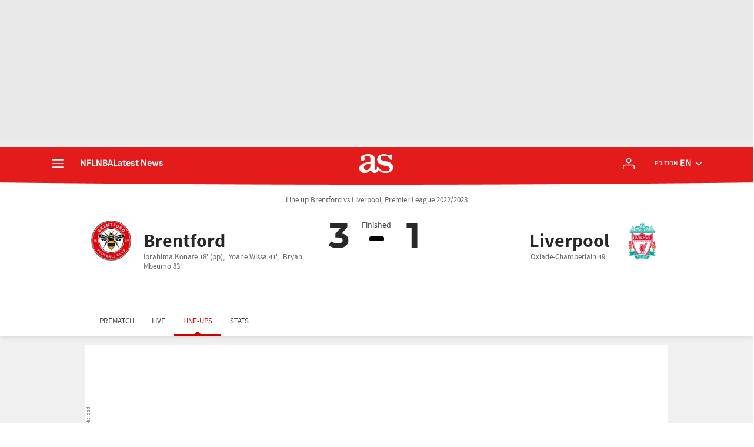

--- FILE ---
content_type: text/html; charset=UTF-8
request_url: https://en.as.com/resultados/futbol/inglaterra/2022_2023/directo/regular_a_19_406243/alineaciones/
body_size: 42285
content:

<!DOCTYPE html>
<html lang="en">
    <head class="WPO">
                        <meta http-equiv="X-UA-Compatible" content="IE=edge" />
    <meta name="robots" content="index, follow" />
<meta charset="utf-8" />
<meta name="viewport" content="width=device-width, initial-scale=1">
    <link rel="canonical" href="https://en.as.com/resultados/futbol/inglaterra/2022_2023/directo/regular_a_19_406243/alineaciones/" />
            <link rel="alternate" hreflang="es-mx" href="https://mexico.as.com/resultados/futbol/inglaterra/2022_2023/directo/regular_a_19_406243/alineaciones/" />
            <link rel="alternate" hreflang="es-cl" href="https://chile.as.com/resultados/futbol/inglaterra/2022_2023/directo/regular_a_19_406243/alineaciones/" />
            <link rel="alternate" hreflang="en-us" href="https://en.as.com/resultados/futbol/inglaterra/2022_2023/directo/regular_a_19_406243/alineaciones/" />
            <link rel="alternate" hreflang="es" href="https://as.com/resultados/futbol/inglaterra/2022_2023/directo/regular_a_19_406243/alineaciones/" />
            <link rel="alternate" hreflang="es-co" href="https://colombia.as.com/resultados/futbol/inglaterra/2022_2023/directo/regular_a_19_406243/alineaciones/" />
    <meta property="og:url" content="https://en.as.com/resultados/futbol/inglaterra/2022_2023/directo/regular_a_19_406243/alineaciones/" />
                            <link href="https://en.as.com/resultados/futbol/inglaterra/2022_2023/directo/regular_a_19_406243/alineaciones/amp/" rel="amphtml" >
                                    <meta property="article:modified_time" content="2024-06-11T10:01:24+00:00"/>
        <meta property="og:updated_time" content="2024-06-11T10:01:24+00:00" />
                <title>Line up Brentford vs Liverpool, Premier League 2022/2023</title>
<head prefix="og: http://ogp.me/ns# article: http://ogp.me/ns/article#">
<meta name="Description" content="Check confirmed lineups between Brentford vs Liverpool of Premier League 2022/2023 that takes place today at 12:30" />
<meta name="date" scheme="W3CDTF" content="2024-06-11 10:01:24" />
<meta property="article:published_time" content="2024-06-11 10:01:24" />
<meta property="og:site_name" content="AS.com" />
<meta property="og:type" content="article" />
<meta property="og:title" content="Line up Brentford vs Liverpool, Premier League 2022/2023" />
<meta property="og:description" content="Check confirmed lineups between Brentford vs Liverpool of Premier League 2022/2023 that takes place today at 12:30" />
<meta property="og:image" content="https://as00.epimg.net/img/comunes/directos/futbol/09/1174_65.jpg" />
<meta property="twitter:image" content="https://as00.epimg.net/img/comunes/directos/futbol/09/1174_65.jpg" />
<meta name="twitter:card" content="summary" />
<meta name="twitter:site" content="@diarioas" />
<meta name="twitter:creator" content="@diarioas" />
<meta name="twitter:card" content="summary_large_image">
<meta name="twitter:title" content="Line up Brentford vs Liverpool, Premier League 2022/2023" />
<meta name="twitter:description" content="Check confirmed lineups between Brentford vs Liverpool of Premier League 2022/2023 that takes place today at 12:30" />
<meta name="Generator" content="Diarioas AS S.L." />
<meta name="Origen" content="As" />
<meta name="Author" content="Diarioas AS S.L." />
<meta name="Locality" content="Madrid, España" />
<meta name="Language" content="en" />
<meta property="fb:app_id" content="185133994857832" />
<meta property="fb:admins" content="100000096903016" />
        
    <meta http-equiv="X-UA-Compatible" content="IE=edge" />
                <meta name="robots" content="index, follow" />

            <meta name="robots" content="none"/>
        <meta charset="utf-8" />
<meta name="viewport" content="width=device-width, initial-scale=1">
    <link rel="canonical" href="https://en.as.com/resultados/futbol/inglaterra/2022_2023/directo/regular_a_19_406243/alineaciones/" />
            <link rel="alternate" hreflang="es-mx" href="https://mexico.as.com/resultados/futbol/inglaterra/2022_2023/directo/regular_a_19_406243/alineaciones/" />
            <link rel="alternate" hreflang="es-cl" href="https://chile.as.com/resultados/futbol/inglaterra/2022_2023/directo/regular_a_19_406243/alineaciones/" />
            <link rel="alternate" hreflang="en-us" href="https://en.as.com/resultados/futbol/inglaterra/2022_2023/directo/regular_a_19_406243/alineaciones/" />
            <link rel="alternate" hreflang="es" href="https://as.com/resultados/futbol/inglaterra/2022_2023/directo/regular_a_19_406243/alineaciones/" />
            <link rel="alternate" hreflang="es-co" href="https://colombia.as.com/resultados/futbol/inglaterra/2022_2023/directo/regular_a_19_406243/alineaciones/" />
    <meta property="og:url" content="https://en.as.com/resultados/futbol/inglaterra/2022_2023/directo/regular_a_19_406243/alineaciones/" />
                        <!-- Preload basic fonts and preconnect CDN -->
<link rel="preconnect dns-prefetch" href="https://as01.epimg.net/" crossorigin>
                    <link rel="preload" href="//as01.epimg.net/css/v3.x/v3.0/fonts/as-icons.woff2" as="font" type="font/woff2" crossorigin>
<link rel="preload" href="//as01.epimg.net/css/v3.x/v3.0/fonts/sourcesanspro-regular-webfont.woff2" as="font" type="font/woff2" crossorigin>
<link rel="preload" href="//as01.epimg.net/css/v3.x/v3.0/fonts/ascombold-webfont.woff2" as="font" type="font/woff2" crossorigin>                            <script type='text/javascript'>
    function lzld(element){};
</script>
        
            <style type="text/css">
        html{-ms-text-size-adjust:100%;-webkit-text-size-adjust:100%;-webkit-font-smoothing:antialiased;min-width:320px}abbr,article,aside,b,body,div,figure,h1,h2,h4,header,html,i,iframe,img,li,nav,p,section,span,strong,sub,time,ul{margin:0;padding:0;border:0;outline:0;font-size:100%;background:0 0}body{font-family:arial,helvetica,sans-serif;font-size:14px;line-height:1.42857143;color:#333;overflow-x:hidden}article,aside,figure,header,nav,section{display:block}[hidden]{display:none}img{display:block;padding:0;margin:0;-ms-interpolation-mode:bicubic}svg:not(:root){overflow:hidden}ul{padding:0;margin:0;list-style-type:none}h1,h2,h4{margin:0;padding:0;font-weight:400;font-size:13px}abbr[title]{border-bottom:1px dotted #666}abbr{text-decoration:none}b,strong{font-weight:700}sub{font-size:75%;line-height:0;position:relative;vertical-align:baseline}sub{bottom:-.25em}a{text-decoration:none;outline:0;background-color:transparent;color:#101010}a img{border:none}button{color:inherit;font:inherit;margin:0;outline:0}button{overflow:visible;padding:0;background:0 0;border:0;border-radius:0}button{text-transform:none}button{-webkit-appearance:button}button::-moz-focus-inner{border:0;padding:0}@font-face{font-family:sourcesans;src:url(//as01.epimg.net/css/v3.x/v3.0/fonts/sourcesanspro-regular-webfont.woff2) format('woff2'),url(//as01.epimg.net/css/v3.x/v3.0/fonts/sourcesanspro-regular-webfont.woff) format('woff'),url(//as01.epimg.net/css/v3.x/v3.0/fonts/sourcesanspro-regular-webfont.ttf) format('truetype');font-weight:400;font-style:normal;font-display:swap}@font-face{font-family:sourcesansbold;src:url(//as01.epimg.net/css/v3.x/v3.0/fonts/sourcesanspro-bold.woff2) format('woff2'),url(//as01.epimg.net/css/v3.x/v3.0/fonts/sourcesanspro-bold.woff) format('woff'),url(//as01.epimg.net/css/v3.x/v3.0/fonts/sourcesanspro-bold.ttf) format('truetype');font-weight:400;font-style:normal;font-display:swap}*{-webkit-box-sizing:border-box;-moz-box-sizing:border-box;box-sizing:border-box}:after,:before{-webkit-box-sizing:border-box;-moz-box-sizing:border-box;box-sizing:border-box}.row{margin-right:-10px;margin-left:-10px}.container{padding-right:10px;padding-left:10px;margin-right:auto;margin-left:auto;width:992px;min-width:320px}.col-md-12,.col-md-4,.col-md-8,.col-sm-12,.col-xs-12{position:relative;min-height:1px;padding-right:10px;padding-left:10px}.col-md-12,.col-md-4,.col-md-8{float:left}.col-md-12{width:100%}.col-md-8{width:66.66666666666666%}.col-md-4{width:33.33333333333333%}.cf:after,.cf:before,.container:after,.container:before,.row:after,.row:before{content:" ";display:table}.cf:after,.container:after,.row:after{clear:both}@media (max-width:767px){body{padding-top:48px}.container{width:100%}.col-md-12,.col-md-4,.col-md-8{width:100%}.col-xs-12{float:left}.col-xs-12{width:100%}}@media (min-width:768px) and (max-width:991px){.container{width:768px}.col-sm-12{float:left}.col-sm-12{width:100%}}@font-face{font-family:as-icons;src:url(//as01.epimg.net/css/v3.x/v3.0/fonts/as-icons.woff2?20211104) format('woff2'),url(//as01.epimg.net/css/v3.x/v3.0/fonts/as-icons.woff?20211104) format('woff'),url(//as01.epimg.net/css/v3.x/v3.0/fonts/as-icons.ttf?20211104) format('truetype');font-weight:400;font-style:normal;font-display:swap}@media (max-width:991px){body.no_scroll_sht{overflow:hidden;width:100%}}.banner_sup{display:-webkit-box;display:-ms-flexbox;display:flex;-webkit-box-align:center;-ms-flex-align:center;align-items:center;-webkit-box-pack:center;-ms-flex-pack:center;justify-content:center;box-sizing:content-box;background:url(//as01.epimg.net/img/txt_publi_v.svg) no-repeat 1px center #fff;background-size:9px 40px;padding:0 0 0 10px;margin:-5px -10px 15px -10px;text-align:center;border:1px solid #e4e4e4!important;font-size:0;letter-spacing:0;word-spacing:0}.publi>div{background:url(//as01.epimg.net/img/txt_publi.svg) no-repeat center 3px #fff;background-size:40px 9px;padding:14px 0 4px 0;margin-bottom:15px;text-align:center;border:1px solid #e4e4e4!important;font-size:0;letter-spacing:0;word-spacing:0}.publi>div{width:100%!important;height:auto!important;margin-bottom:15px!important}.col-md-4>.publi{width:100%}.publi{min-height:90px}.col-md-4>.publi{min-height:250px}.banner_sup{min-height:90px}@media (min-width:992px){.banner--ldb1{min-height:250px;display:flex;display:-webkit-flex;display:-ms-flexbox;align-items:center;-webkit-align-items:center;-webkit-box-align:center;-ms-flex-align:center;justify-content:center;-webkit-box-pack:center;-ms-flex-pack:center}.row.ad-h-fix{display:-webkit-box;display:-webkit-flex;display:-ms-flexbox;display:flex}.row.ad-h-fix:not(.flexible)>[class*=col-]{flex:0 0 auto}.publi.scrollfix{position:-webkit-sticky;position:sticky;top:58px}}@media (max-width:767px){.publi{width:100%}.banner_sup,.publi{min-height:100px}}[class*=ai-],[class^=ai-]{font-family:as-icons;text-transform:none;line-height:1;font-weight:400;-webkit-font-smoothing:antialiased;-moz-osx-font-smoothing:grayscale}.ai-clock::before{content:""}.ai-close::before{content:""}.ai-ed::before{content:""}.ai-login::before{content:""}.ai-mail::before{content:""}.ai-menu::before{content:""}.ai-user::before{content:""}.ai-ar-l::before{content:""}.ai-ar-r::before{content:""}.ai-ar-d::before{content:""}.ai-fb::before{content:""}.ai-tw::before{content:""}.ai-wa::before{content:""}.ai-as::before{content:""}.ai-astv::before{content:""}.ai-asfotos::before{content:"";position:relative;top:-1px}.ai-asaudio::before{content:""}.hidden{display:none!important}@media (max-width:767px){.area__spr{grid-area:sponsor;padding:0;margin:5px 0 15px auto}}@font-face{font-family:as-icons;src:url(/arc/as//as01.epimg.net/css/v3.x/v3.0/fonts/as-icons/as-icons.woff2) format("woff2"),url(/arc/as//as01.epimg.net/css/v3.x/v3.0/fonts/as-icons/as-icons.woff) format("woff");font-weight:400;font-style:normal;font-display:swap}@font-face{font-family:montserrat-regular;font-display:swap;src:url(//as01.epimg.net/css/v3.x/v3.0/fonts/montserrat-regular.woff2) format("woff2"),url(//as01.epimg.net/css/v3.x/v3.0/fonts/montserrat-regular.woff) format("woff"),url(//as01.epimg.net/css/v3.x/v3.0/fonts/montserrat-regular.ttf) format("truetype");font-weight:400;font-style:normal}@font-face{font-family:montserrat-bold;font-display:swap;src:url(//as01.epimg.net/css/v3.x/v3.0/fonts/montserrat-bold.woff2) format("woff2"),url(//as01.epimg.net/css/v3.x/v3.0/fonts/montserrat-bold.woff) format("woff"),url(//as01.epimg.net/css/v3.x/v3.0/fonts/montserrat-bold.ttf) format("truetype");font-weight:400;font-style:normal}.art-live-header .nav-hor{display:flex;flex-wrap:nowrap;width:100%;max-width:100%;height:50px;overflow-x:auto;overflow-y:hidden;white-space:nowrap;-webkit-overflow-scrolling:touch;scroll-behavior:smooth}.art-live-header .nav-hor>li{position:relative;display:inline-block}.art-live-header .nav-hor>li>a{font:13px/50px sourcesans,sans-serif;color:#434343;display:block;padding:0 15px;text-transform:uppercase}.art-live-header .nav-hor>li>a::before{content:"";position:absolute;left:0;right:0;bottom:0;height:3px;background-color:#ce0000;z-index:100;transform:translateY(8px)}.art-live-header .nav-hor>li>a::after{content:"";position:absolute;width:16px;height:4px;border:7px solid transparent;border-bottom-color:#ce0000;bottom:0;margin:auto;right:0;left:0;box-sizing:border-box;transform:translateY(8px)}.art-live-header .nav-hor>li>a.active{color:#ce0000;display:block}.art-live-header .nav-hor>li>a.active::after,.art-live-header .nav-hor>li>a.active::before{transform:translateY(0)}.art-live-header .nav-hor-wr{margin:auto;position:relative}.art-live-header .nav-hor-wr::after{content:"";position:absolute;top:0;left:6px;height:1px;width:calc(100% - 12px);background:0 0}@media (max-width:767px){.art-live-header .nav-hor-wr .container{padding:0}}.cpn{font:12px/16px sourcesans;color:#666;padding:10px 0}.cpn-wr{background-color:#fff;position:relative;z-index:11;border-bottom:1px solid #ddd}@media (min-width:768px){.cpn{text-align:center;font-size:14px}}.cpr{position:relative;font:16px sourcesans,sans-serif;text-align:center;margin:15px 0 10px;display:-webkit-box;display:-ms-flexbox;display:flex}.cpr a{color:#282828}.cpr.pregame{color:#f9a300}.cpr.ingame{color:#ce0000}.cpr.postgame{color:#282828}.cpr .team{position:relative;max-width:calc(50% - 20px);display:-webkit-box;display:-ms-flexbox;-webkit-box-align:center;-ms-flex-align:center;-webkit-box-flex:1;-ms-flex:1 1 50%;display:flex;align-items:center;flex:1 1 50%}.cpr .team>.team-name-wr,.cpr .team>a{display:-webkit-box;display:-ms-flexbox;-webkit-box-align:center;-ms-flex-align:center;-webkit-box-orient:vertical;-webkit-box-direction:normal;-ms-flex-direction:column;display:flex;align-items:center;flex-direction:column;width:100%;min-height:50px}.cpr .team-a{-webkit-box-ordinal-group:2;-ms-flex-order:1;order:1}.cpr .team-b{-webkit-box-ordinal-group:4;-ms-flex-order:3;order:3}.cpr .team-logo{width:50px;height:50px;margin-bottom:10px}.cpr .team-logo[src*="/paises/"]{margin-top:5px;padding:1px;border:1px solid #ddd;width:45px;height:auto}.cpr .team-name{font:16px/18px sourcesansbold;max-width:100%;min-height:35px;margin-bottom:5px}.cpr .team-name .short{display:none}.cpr .team-name .large{color:#282828}.cpr .team-score{font:46px/1 montserrat-bold;text-align:center;white-space:nowrap}.cpr .scr-hdr__tv{font-size:13px;color:#666;text-transform:none}.cpr .scr-hdr__tv::before{content:"";font:12px/15px as-icons;margin-right:5px}@media (min-width:768px){.cpr .team>.team-name-wr,.cpr .team>a{min-height:70px}.cpr .team-logo{width:70px;height:70px;margin-bottom:0}.cpr .team-logo[src*="/paises/"]{margin-top:0;width:64px}.cpr .team-name{font-size:28px;line-height:30px;margin-bottom:0;min-height:unset;overflow:hidden;text-overflow:ellipsis}.cpr .team-a{text-align:left}.cpr .team-a .team-name{padding-left:20px}.cpr .team-a>.team-name-wr,.cpr .team-a>a{-webkit-box-orient:horizontal;-webkit-box-direction:normal;-ms-flex-direction:row;flex-direction:row}.cpr .team-b{text-align:right}.cpr .team-b>.team-name-wr,.cpr .team-b>a{-webkit-box-orient:horizontal;-webkit-box-direction:reverse;-ms-flex-direction:row-reverse;flex-direction:row-reverse}.cpr .team-b .team-name{padding-right:20px}.cpr .team-b .team-score{margin-right:auto}}@media (min-width:992px){.cpr .team-name{font-size:32px;line-height:34px}}.cpr .team{flex-direction:column}.cpr .scorers{font-size:13px;color:#666;width:130%;min-height:65px}.cpr .scorers>span{display:block;width:100%;margin-right:4px}.cpr .scorers>span.red-card::before{content:"";width:9px;height:12px;background-color:#f12121;border-radius:2px;display:inline-block;margin:0 2px -1px 0}.cpr .cpr-info{order:2;width:40px}.cpr.defer .cpr-info{width:auto}.cpr.pregame .cpr-info{width:auto}.cpr.ingame .cpr-info,.cpr.postgame .cpr-info{display:flex;flex-direction:column;align-items:center;position:relative}.cpr.ingame .cpr-info::before,.cpr.postgame .cpr-info::before{content:"";display:block;width:12px;height:5px;margin-top:28px;background:#000}.cpr.ingame .scr-hdr__tv{margin-top:10px;text-wrap:nowrap}.cpr.ingame .cpr-info::before{background:#ce0000}.cpr .date,.cpr .tv{display:block;color:#666;font-size:13px;white-space:nowrap}.cpr .hour{display:inline-block;position:relative;font:28px montserrat-bold;margin:5px 0 0}.cpr .cest{font:12px sourcesans;color:#999;border-bottom:none;display:block}.cpr .ev-status{margin-top:15px}.cpr .ev-status-val{font:12px/14px montserrat-bold;color:#ce0000}.cpr .ev-status-val+.ev-status-prg{margin-top:0}.cpr .ev-status-prg{display:none}.cpr .ev-status-prg{display:block;background-color:#ddd;width:60px;height:4px;margin-top:10px;border-radius:3px;overflow:hidden}.cpr .ev-status-prg-bar{background:#ce0000;width:100%;height:100%;transform-origin:left}.cpr .end-ev-status{position:absolute;top:-4px;left:50%;width:100px;transform:translateX(-50%);font-size:14px;color:#434343;border:none}.cpr.ingame .end-ev-status{color:#ce0000}.cpr .alert{font:18px/20px sourcesansbold;color:#ce0000;width:0;margin:10px auto 0;text-transform:uppercase}.cpr .alert span{display:inline-block;transform:translateX(-50%)}.cpr .team-a{padding-right:30px}.cpr .team-a .team-score{right:0}.cpr .team-b{padding-left:30px}.cpr .team-b .team-score{left:0;right:auto}.cpr .team-b .team-bg{left:auto;right:-10px;justify-content:flex-start}.cpr .team-score{position:absolute;top:10px;min-width:36px}.cpr .team-score .penal{position:relative;padding-left:3px;font-size:16px}.cpr .team-bg{position:absolute;top:-35px;width:88px;left:-10px;height:120px;display:flex;align-items:flex-start;justify-content:flex-end;overflow:hidden;opacity:.15;z-index:-1;filter:grayscale(1)}.cpr .team-bg img{margin-top:0;width:120px;height:120px}.cpr .team-bg img[src*="/paises/"]{display:none}.art-live-header .cpr-wr{overflow:visible}@media (max-width:767px){.art-live-header .cpr-wr{overflow:visible}}@media (min-width:768px){.cpr .scorers{position:relative;margin-top:-15px;max-width:65%;min-height:unset}.cpr .scorers>span{display:inline}.cpr .team{align-items:flex-start;max-width:calc(50% - 45px)}.cpr .team-a{padding-right:0}.cpr .team-a .scorers{left:90px}.cpr .team-a .team-bg{left:-168px}.cpr .team-b{align-items:flex-end;padding-left:0}.cpr .team-b .scorers{right:90px}.cpr .team-b .team-bg{left:auto;right:-168px}.cpr .team-name{max-width:65%;overflow:hidden;text-overflow:ellipsis;white-space:nowrap}.cpr .team-bg{top:-35px;width:240px;height:calc(100% + 45px);justify-content:center}.cpr .team-bg img{margin-top:-25px;width:100%;height:auto}.cpr .end-ev-status{top:0}.cpr .ev-status-val{font-size:14px}.cpr .ev-status-prg{width:35px;height:8px;margin-bottom:10px}.cpr.ingame .cpr-info,.cpr.postgame .cpr-info{width:90px}.cpr.ingame .cpr-info::before,.cpr.postgame .cpr-info::before{width:25px;height:8px;border-radius:3px}.cpr.ingame .cpr-info::before{display:none}.cpr.ingame .ev-status{display:flex;flex-direction:column-reverse;margin-top:24px}.cpr.ingame .scr-hdr__tv{margin-top:5px}.cpr .hour{font-size:36px;line-height:32px}.cpr .cest{position:absolute;left:calc(100% + 5px);bottom:0}.cpr .alert{font-size:26px}}@media (min-width:768px)and (max-width:991px){.cpr .team-score{top:8px}}@media (min-width:992px){.cpr .team-score{top:0;font-size:60px}}.scr-hdr__sponsor{position:relative;display:flex;justify-content:center;align-items:center}.scr-hdr__sponsor .ad,.scr-hdr__sponsor [data-adtype]{min-height:50px;flex:0 0 auto}.art-live-content{position:relative}.art-live-header{z-index:1020;position:relative;top:0;background-color:#fff;box-shadow:0 3px 6px rgba(0,0,0,.1)}.art-live .art-live-content::before{content:"";position:absolute;left:0;top:-20px;width:100%;height:calc(100% + 20px);z-index:-15;background-color:#f0f0f0}.art-live .art-live-content .container{background-color:#f0f0f0}.art-live-header+.art-live-content .container{padding-top:10px}@media (min-width:768px){.art-live-header+.art-live-content .container{padding-top:20px}}.cpr-wr{background:#fff;z-index:10;position:relative}@media (max-width:767px){.cpr-wr{overflow:hidden}}.cpr-wr{border-bottom:none}@media (min-width:768px){.cpr-wr{min-height:85px}}@media (min-width:992px){.row.ad-h-fix{display:flex}.banner--ldb1{min-height:250px;display:flex;align-items:center;justify-content:center}}@font-face{font-family:montserrat-regular;font-display:swap;src:url(//as01.epimg.net/css/v3.x/v3.0/fonts/montserrat-regular.woff2) format("woff2"),url(//as01.epimg.net/css/v3.x/v3.0/fonts/montserrat-regular.woff) format("woff"),url(//as01.epimg.net/css/v3.x/v3.0/fonts/montserrat-regular.ttf) format("truetype");font-weight:400;font-style:normal}@font-face{font-family:montserrat-bold;font-display:swap;src:url(//as01.epimg.net/css/v3.x/v3.0/fonts/montserrat-bold.woff2) format("woff2"),url(//as01.epimg.net/css/v3.x/v3.0/fonts/montserrat-bold.woff) format("woff"),url(//as01.epimg.net/css/v3.x/v3.0/fonts/montserrat-bold.ttf) format("truetype");font-weight:400;font-style:normal}[class*=ev-i-],[class^=ev-i-]{font-family:as-icons;font-style:normal;font-weight:400;font-variant:normal;text-transform:none;line-height:1;-webkit-font-smoothing:antialiased;-moz-osx-font-smoothing:grayscale;background-position:center;background-repeat:no-repeat;background-size:100%}.ev-i-goal{background-image:url(//as01.epimg.net/img/live-events/iconset/goal.svg)}.ev-i-subs{background-image:url(//as01.epimg.net/img/live-events/iconset/substitution.svg)}.in-pla{display:-webkit-box;display:-ms-flexbox;display:flex;color:#282828;font:16px/20px sourcesans,sans-serif}.in-pla .in-pla-num{margin:4px 6px 0 0;width:16px;color:#ccc;text-align:right;font:12px montserrat-regular,sans-serif}.in-pla .in-pla-name{max-width:150px;width:auto;text-overflow:ellipsis;overflow:hidden;white-space:nowrap}.in-pla .in-pla-evs{-webkit-box-flex:0;-ms-flex:0 0 auto;flex:0 0 auto;height:20px;margin-right:5px}.in-pla .in-pla-subs{height:20px;margin-right:5px;-webkit-box-flex:0;-ms-flex:0 0 auto;flex:0 0 auto}.in-pla .ev-subs-t{float:right;line-height:20px;font-style:normal;margin-left:5px}.in-pla .in-pla-name+.in-pla-evs{margin-left:auto}.in-pla .in-pla-sys{font-size:18px;font-family:sourcesansbold}.in-pla [class*=ev-i-],.in-pla [class^=ev-i-]{width:20px;height:20px;display:inline-block}.team-banner{display:block;position:relative;width:100%;height:50px;background:#2b7e37;padding:0 80px 0 20px;font:20px/50px sourcesans,sans-serif;color:#fff}.team-banner>a{color:inherit}.team-banner::after{content:"";position:absolute;left:0;bottom:0;width:100%;height:1px;background-color:rgba(0,0,0,.15)}.team-banner .team-logo{position:absolute;right:10px;top:0;width:80px;height:50px;overflow:hidden}.team-banner .team-logo img{width:100%;height:auto;max-height:inherit;margin-top:-15px}.team-banner .team-logo [src*="/paises/"]{margin:10px;float:right;width:45px}.team-banner .team-name{color:#fff}.team-lup{display:-webkit-box;display:-ms-flexbox;-ms-flex-wrap:wrap;display:flex;flex-wrap:wrap;width:100%;padding:10px 10px 0}.team-lup .in-pla{width:100%;border-bottom:1px solid #f0f0f0;margin-bottom:10px;padding-bottom:10px}.team-lup .in-pla:last-child{margin-bottom:0;border-bottom:0}.team-lup .in-pla-lg{width:100%}.team-lup .in-pla-lg .in-pla-num{position:relative;top:4px;left:0;text-transform:uppercase;font-size:9px}.team-lup .in-pla-lg .in-pla-name{width:auto;max-width:100%;margin-right:auto;font-size:16px;font-family:sourcesansbold}.team-lup .ev-fw-sep{margin:-11px -10px 10px}.team-lup.d-col .in-pla{width:50%}.team-lup.d-col .in-pla.in-pla-lg{width:100%}.team-lup.d-col .ev-fw-sep{-webkit-box-flex:1;-ms-flex:1 1 100%;flex:1 1 100%;padding:0 30px;text-align:left}.team-lup-graph{position:relative;display:block;padding:132% 0 0;width:100%;background:url(//as01.epimg.net/img/live-events/football_field.svg) 0 0 no-repeat;background-size:100.1%}.team-lup-graph a{color:inherit}.team-lup-graph .ev-fw-sep{display:none}.team-lup-graph .in-pla{position:absolute;display:block;border:0;width:auto;margin:0;padding:0;text-align:center}.team-lup-graph .in-pla [class*=ev-i-],.team-lup-graph .in-pla [class^=ev-i-]{width:18px;height:18px}.team-lup-graph .in-pla-num{position:absolute;left:-16px;top:-16px;margin:0;display:block;width:32px;height:32px;border-radius:16px;font:16px/26px sourcesansbold;color:#fff;text-align:center;background-color:rgba(40,40,40,.4);border:solid 2px #fff}.team-lup-graph .in-pla-name{position:absolute;font-size:13px;line-height:14px;white-space:normal;top:20px;left:50%;color:#fff;width:auto;max-width:65px;transform:translateX(-50%)}.team-lup-graph .in-pla-subs{position:absolute;margin:0;top:-30px;left:18px;height:auto;display:-webkit-box;display:-ms-flexbox;display:flex;-webkit-box-orient:vertical;-webkit-box-direction:reverse;-ms-flex-direction:column-reverse;flex-direction:column-reverse}.team-lup-graph .ev-subs-t{font-style:normal;font-size:12px;color:#f2f2f2;margin:0 auto;line-height:10px}.team-lup-graph .in-pla-evs{position:absolute;top:-2px;left:16px}.team-lup-graph .in-pla-evs .ev-i-goal{position:absolute;left:-52px;top:0}.team-lup-graph+.team-lup .ev-fw-sep{display:none}.team-lup-svg{position:relative;padding-top:132.35%;width:100%}.team-lup-svg .svg-field{position:absolute;left:0;top:0;width:100%;height:100%}.team-lup-svg text{font:14px sourcesans}.team-lup-svg .t-n{font:18px/26px sourcesansbold}.team-lup-svg p{font:14px/16px sourcesans;text-align:center;color:#fff}.ev-unit{display:-webkit-box;display:-ms-flexbox;-ms-flex-wrap:wrap;display:flex;flex-wrap:wrap;overflow:hidden;border-radius:5px;position:relative;margin-bottom:10px;width:100%;color:#282828;background:#fff;border:1px solid #ddd}.ev-main{-webkit-box-flex:1;-ms-flex:1 1 auto;display:-webkit-box;display:-ms-flexbox;-webkit-box-orient:vertical;-webkit-box-direction:normal;-ms-flex-direction:column;flex:1 1 auto;width:calc(100% - 50px);position:relative;display:flex;flex-direction:column;padding:20px 20px 0}.ev-fw-wr{display:-webkit-box;display:-ms-flexbox;-ms-flex-wrap:wrap;display:flex;flex-wrap:wrap;position:relative;margin:0 -20px}.ev-fw-wr:first-child{margin:-20px -20px 0;border-radius:5px 5px 0 0;overflow:hidden}.ev-fw-sep{-webkit-box-flex:1;-ms-flex:1 1 100%;flex:1 1 100%;background:#f2f2f2;margin-top:15px;text-align:center;text-transform:uppercase;font:12px/40px sourcesansbold,sans-serif;color:#282828}@media (min-width:768px){.ev-unit{margin-bottom:20px}}@media (min-width:768px){.ev-wr-double{display:flex}.ev-wr-double .ev-unit{flex:1 1 50%}.ev-wr-double .ev-unit+.ev-unit{margin-left:20px}}.s442 .pl1{left:50%;top:88%}.s442 .pl2{right:14.5%;top:62.5%}.s442 .pl3{right:38.5%;top:66.5%}.s442 .pl4{left:38.5%;top:66.5%}.s442 .pl5{left:14.5%;top:62.5%}.s442 .pl6{right:36.5%;top:46%}.s442 .pl7{left:36.5%;top:46%}.s442 .pl8{right:14.5%;top:38%}.s442 .pl9{left:14.5%;top:38%}.s442 .pl10{right:38.5%;top:20%}.s442 .pl11{left:38.5%;top:20%}.s41212 .pl1{left:50%;top:88%}.s41212 .pl2{right:14.5%;top:62.5%}.s41212 .pl5{left:14.5%;top:62.5%}.s41212 .pl7{right:50%;top:50%}.s41212 .pl3{right:38.5%;top:66.5%}.s41212 .pl4{left:38.5%;top:66.5%}.s41212 .pl6{right:14.5%;top:38%}.s41212 .pl10{left:50%;top:32%}.s41212 .pl11{left:30%;top:20%}.s41212 .pl9{right:30%;top:20%}.s41212 .pl8{left:14.5%;top:38%}.s433 .pl1{left:50%;top:88%}.s433 .pl2{right:14.5%;top:62.5%}.s433 .pl3{right:38.5%;top:66.5%}.s433 .pl4{left:38.5%;top:66.5%}.s433 .pl5{left:14.5%;top:62.5%}.s433 .pl6{right:20.5%;top:40%}.s433 .pl7{left:50%;top:46%}.s433 .pl8{left:20.5%;top:40%}.s433 .pl9{right:20.5%;top:18.5%}.s433 .pl10{left:50%;top:20%}.s433 .pl11{left:20.5%;top:18.5%}.s451 .pl1{left:50%;top:88%}.s451 .pl2{right:14.5%;top:62.5%}.s451 .pl3{right:38.5%;top:66.5%}.s451 .pl4{left:38.5%;top:66.5%}.s451 .pl5{left:14.5%;top:62.5%}.s451 .pl6{right:30%;top:40%}.s451 .pl7{left:50%;top:45%}.s451 .pl8{left:30%;top:40%}.s451 .pl9{right:12%;top:31%}.s451 .pl10{left:12%;top:31%}.s451 .pl11{left:50%;top:20%}.s4411 .pl1{left:50%;top:88%}.s4411 .pl2{right:14.5%;top:62.5%}.s4411 .pl3{right:38.5%;top:66.5%}.s4411 .pl4{left:38.5%;top:66.5%}.s4411 .pl5{left:14.5%;top:62.5%}.s4411 .pl6{right:12%;top:31%}.s4411 .pl7{right:34%;top:40%}.s4411 .pl8{left:34%;top:40%}.s4411 .pl10{right:50%;top:26%}.s4411 .pl9{left:12%;top:31%}.s4411 .pl11{left:50%;top:10%}.s4141 .pl1{left:50%;top:88%}.s4141 .pl2{right:14.5%;top:62.5%}.s4141 .pl3{right:38.5%;top:66.5%}.s4141 .pl4{left:38.5%;top:66.5%}.s4141 .pl5{left:14.5%;top:62.5%}.s4141 .pl6{right:50%;top:48.5%}.s4141 .pl7{right:12%;top:25.5%}.s4141 .pl8{right:34%;top:33.5%}.s4141 .pl9{left:34%;top:33.5%}.s4141 .pl10{left:12%;top:25.5%}.s4141 .pl11{left:50%;top:17.5%}.s4231 .pl1{left:50%;top:88%}.s4231 .pl2{right:14.5%;top:62.5%}.s4231 .pl5{left:14.5%;top:62.5%}.s4231 .pl7{left:31%;top:43.5%}.s4231 .pl3{right:38.5%;top:66.5%}.s4231 .pl4{left:38.5%;top:66.5%}.s4231 .pl8{right:12%;top:24%}.s4231 .pl6{right:31%;top:43.5%}.s4231 .pl11{left:50%;top:10%}.s4231 .pl9{right:50%;top:27.5%}.s4231 .pl10{left:12%;top:24%}.s4321 .pl1{left:50%;top:88%}.s4321 .pl2{right:14.5%;top:62.5%}.s4321 .pl5{left:14.5%;top:62.5%}.s4321 .pl7{left:50%;top:46.5%}.s4321 .pl3{right:38.5%;top:66.5%}.s4321 .pl4{left:38.5%;top:66.5%}.s4321 .pl8{left:20%;top:43.5%}.s4321 .pl6{right:20%;top:43.5%}.s4321 .pl9{right:33%;top:27%}.s4321 .pl10{left:33%;top:27%}.s4321 .pl11{left:50%;top:10%}.s532 .pl1{left:50%;top:88%}.s532 .pl2{right:13.5%;top:60%}.s532 .pl3{right:30%;top:70%}.s532 .pl4{right:50%;top:65%}.s532 .pl5{left:30%;top:70%}.s532 .pl6{left:13.5%;top:60%}.s532 .pl7{right:20%;top:36%}.s532 .pl8{right:50%;top:43%}.s532 .pl9{left:20%;top:36%}.s532 .pl10{right:30%;top:16%}.s532 .pl11{left:30%;top:16%}.s541 .pl1{left:50%;top:88%}.s541 .pl2{right:13.5%;top:60%}.s541 .pl3{right:30%;top:70%}.s541 .pl4{right:50%;top:65%}.s541 .pl5{left:30%;top:70%}.s541 .pl6{left:13.5%;top:60%}.s541 .pl7{right:16%;top:33%}.s541 .pl8{right:35%;top:40%}.s541 .pl9{left:35%;top:40%}.s541 .pl10{left:16%;top:33%}.s541 .pl11{left:50%;top:16%}.s352 .pl1{left:50%;top:88%}.s352 .pl2{right:23%;top:68%}.s352 .pl3{right:50%;top:70%}.s352 .pl4{left:23%;top:68%}.s352 .pl5{right:13.5%;top:34%}.s352 .pl6{right:30%;top:44.5%}.s352 .pl7{left:50%;top:48.5%}.s352 .pl8{left:30%;top:44.5%}.s352 .pl9{left:13.5%;top:34%}.s352 .pl10{right:30%;top:16%}.s352 .pl11{left:30%;top:16%}.s343 .pl1{left:50%;top:88%}.s343 .pl2{right:23%;top:68%}.s343 .pl3{right:50%;top:70%}.s343 .pl4{left:23%;top:68%}.s343 .pl5{right:13.5%;top:44%}.s343 .pl6{right:35%;top:47%}.s343 .pl7{left:35%;top:47%}.s343 .pl8{left:13.5%;top:44%}.s343 .pl9{right:20%;top:20%}.s343 .pl10{left:50%;top:22%}.s343 .pl11{left:20%;top:20%}.s4222 .pl1{left:50%;top:88%}.s4222 .pl2{right:14.5%;top:64%}.s4222 .pl3{right:38.5%;top:71%}.s4222 .pl4{left:38.5%;top:71%}.s4222 .pl5{left:14.5%;top:64%}.s4222 .pl6{left:30%;top:50%}.s4222 .pl7{right:30%;top:50%}.s4222 .pl8{right:20%;top:32%}.s4222 .pl9{left:20%;top:32%}.s4222 .pl10{right:30%;top:16%}.s4222 .pl11{left:30%;top:16%}.s3511 .pl1{left:50%;top:88%}.s3511 .pl3{right:50%;top:71%}.s3511 .pl2{right:20%;top:64%}.s3511 .pl4{left:20%;top:64%}.s3511 .pl5{right:14.5%;top:35%}.s3511 .pl6{right:30%;top:45%}.s3511 .pl7{left:50%;top:50%}.s3511 .pl8{left:30%;top:45%}.s3511 .pl9{left:14.5%;top:35%}.s3511 .pl10{left:50%;top:32%}.s3511 .pl11{right:50%;top:16%}.s3421 .pl1{left:50%;top:88%}.s3421 .pl2{right:20%;top:66%}.s3421 .pl3{right:50%;top:71%}.s3421 .pl4{left:20%;top:66%}.s3421 .pl5{right:14.5%;top:38%}.s3421 .pl6{right:37%;top:48.5%}.s3421 .pl7{left:37%;top:48.5%}.s3421 .pl8{left:14.5%;top:38%}.s3421 .pl9{right:23%;top:20%}.s3421 .pl10{left:23%;top:20%}.s3421 .pl11{left:50%;top:12.5%}.s3412 .pl1{left:50%;top:88%}.s3412 .pl2{right:20%;top:66%}.s3412 .pl3{right:50%;top:71%}.s3412 .pl4{left:20%;top:66%}.s3412 .pl5{right:13%;top:48%}.s3412 .pl6{right:33%;top:42%}.s3412 .pl7{left:33%;top:42%}.s3412 .pl8{left:13%;top:48%}.s3412 .pl9{right:50%;top:26%}.s3412 .pl10{right:30%;top:16%}.s3412 .pl11{left:30%;top:16%}.s3142 .pl1{left:50%;top:88%}.s3142 .pl2{right:13%;top:32%}.s3142 .pl3{left:13%;top:32%}.s3142 .pl6{left:20%;top:66%}.s3142 .pl4{right:50%;top:71%}.s3142 .pl5{right:20%;top:66%}.s3142 .pl7{right:33%;top:39%}.s3142 .pl8{left:50%;top:52.5%}.s3142 .pl9{right:30%;top:16%}.s3142 .pl10{left:30%;top:16%}.s3142 .pl11{left:33%;top:39%}.s343d .pl1{left:50%;top:88%}.s343d .pl2{right:15%;top:44%}.s343d .pl7{left:50%;top:35%}.s343d .pl4{left:20%;top:66%}.s343d .pl5{right:50%;top:71%}.s343d .pl6{right:20%;top:66%}.s343d .pl3{left:15%;top:44%}.s343d .pl8{left:50%;top:55%}.s343d .pl9{right:50%;top:15.5%}.s343d .pl10{right:20%;top:18%}.s343d .pl11{left:20%;top:18%}.s4132 .pl1{left:50%;top:88%}.s4132 .pl2{right:12.5%;top:76%}.s4132 .pl3{right:35%;top:66%}.s4132 .pl4{left:35%;top:66%}.s4132 .pl5{left:12.5%;top:76%}.s4132 .pl6{left:50%;top:50%}.s4132 .pl7{right:18%;top:39%}.s4132 .pl8{left:50%;top:33%}.s4132 .pl9{left:18%;top:39%}.s4132 .pl10{right:30%;top:16%}.s4132 .pl11{left:30%;top:16%}.s4240 .pl1{left:50%;top:88%}.s4240 .pl2{right:12.5%;top:76%}.s4240 .pl3{left:12.5%;top:76%}.s4240 .pl4{right:25%;top:50%}.s4240 .pl5{right:36%;top:70%}.s4240 .pl6{left:36%;top:70%}.s4240 .pl7{right:12.5%;top:30%}.s4240 .pl8{left:25%;top:50%}.s4240 .pl9{right:36%;top:24%}.s4240 .pl10{left:36%;top:24%}.s4240 .pl11{left:12.5%;top:30%}.s4312 .pl1{left:50%;top:88%}.s4312 .pl2{right:14.5%;top:62.5%}.s4312 .pl5{left:14.5%;top:62.5%}.s4312 .pl7{left:50%;top:46.5%}.s4312 .pl3{right:38.5%;top:66.5%}.s4312 .pl4{left:38.5%;top:66.5%}.s4312 .pl8{left:20%;top:43.5%}.s4312 .pl6{right:20%;top:43.5%}.s4312 .pl9{right:33%;top:27%}.s4312 .pl10{left:33%;top:27%}.s4312 .pl11{left:50%;top:10%}.s3241 .pl1{left:50%;top:88%}.s3241 .pl2{right:36%;top:50%}.s3241 .pl3{left:36%;top:50%}.s3241 .pl4{left:18%;top:69%}.s3241 .pl5{left:50%;top:72%}.s3241 .pl6{right:20%;top:69%}.s3241 .pl7{right:36%;top:30.5%}.s3241 .pl8{left:36%;top:30.5%}.s3241 .pl9{right:50%;top:14%}.s3241 .pl10{right:12.5%;top:26%}.s3241 .pl11{left:12.5%;top:26%}.s3331 .pl1{left:50%;top:88%}.s3331 .pl2{right:20%;top:69%}.s3331 .pl3{left:50%;top:72%}.s3331 .pl4{left:18%;top:69%}.s3331 .pl5{right:12.5%;top:26%}.s3331 .pl6{right:20%;top:48%}.s3331 .pl7{left:50%;top:50%}.s3331 .pl8{left:20%;top:48%}.s3331 .pl9{right:50%;top:14%}.s3331 .pl10{right:50%;top:30.5%}.s3331 .pl11{left:12.5%;top:26%}.ev-alt-theme .ev-unit{-webkit-box-shadow:0 1px 6px rgba(0,0,0,.1);-moz-box-shadow:0 1px 6px rgba(0,0,0,.1);box-shadow:0 1px 6px rgba(0,0,0,.1);border:0}@font-face{font-family:montserrat-regular;font-display:swap;src:url(//as01.epimg.net/css/v3.x/v3.0/fonts/montserrat-regular.woff2) format("woff2"),url(//as01.epimg.net/css/v3.x/v3.0/fonts/montserrat-regular.woff) format("woff"),url(//as01.epimg.net/css/v3.x/v3.0/fonts/montserrat-regular.ttf) format("truetype");font-weight:400;font-style:normal}@font-face{font-family:montserrat-bold;font-display:swap;src:url(//as01.epimg.net/css/v3.x/v3.0/fonts/montserrat-bold.woff2) format("woff2"),url(//as01.epimg.net/css/v3.x/v3.0/fonts/montserrat-bold.woff) format("woff"),url(//as01.epimg.net/css/v3.x/v3.0/fonts/montserrat-bold.ttf) format("truetype");font-weight:400;font-style:normal}.publi{min-height:0}@font-face{font-family:sofiasans;font-style:normal;font-weight:100 900;font-display:swap;src:url(https://static.as.com/dist/resources/fonts/sofiasans/sofiasans-variable.woff2) format("woff2"),url(https://static.as.com/dist/resources/fonts/sofiasans/sofiasans-variable.woff) format("woff"),url(https://static.as.com/dist/resources/fonts/sofiasans/sofiasans-variable.ttf) format("truetype")}@font-face{font-family:sofiasans;font-style:italic;font-weight:100 900;font-display:swap;src:url(https://static.as.com/dist/resources/fonts/sofiasans/sofiasans-italic-variable.woff2) format("woff2"),url(https://static.as.com/dist/resources/fonts/sofiasans/sofiasans-italic-variable.woff) format("woff"),url(https://static.as.com/dist/resources/fonts/sofiasans/sofiasans-italic-variable.ttf) format("truetype")}._hidden{display:none!important}@media (max-width:767.98px){._hidden-xs{display:none!important}}@media (min-width:768px)and (max-width:999.98px){._hidden-md{display:none!important}}.ai{position:relative}.ai svg{width:100%;height:auto;fill:#fff}.ai-ar-d-b svg{transform:rotate(90deg)}.ai-ar-l svg{transform:rotate(180deg)}.mo{position:fixed;inset:0;z-index:99999999;display:none}.mo::before{content:"";position:absolute;inset:0;background-color:rgba(34,34,34,.5)}.mo_w{position:relative;display:flex;justify-content:center;align-items:center;height:100%;width:100%;padding:20px;box-sizing:border-box}.mo_b{position:relative;z-index:1}.mo_hz{position:absolute;inset:0;z-index:0}.mo_btn-close{position:absolute;background:0 0;border:none;padding:0;inset:20px 20px auto auto;width:24px;height:24px;flex:0 0 auto;z-index:2}.mo_btn-close .ai{display:block;width:100%;height:100%}@media (min-width:1000px){.mo_btn-close{inset:20px 20px auto auto;width:36px;height:36px}}.mo-user .mo_btn-close{width:32px;height:32px;inset:16px 16px auto auto}.mo-user .mo_btn-close .ai svg{fill:#222}.mo-user .mo_w{padding:0}.mo-user_b{display:flex;flex-direction:column;box-sizing:border-box;padding:48px 32px 32px;background-color:#fff}.mo-user_t{display:block;font:800 24px/28px sofiasans,sans-serif;color:#222;margin:0 0 32px;text-align:center}.mo-user_i{border-radius:50%;overflow:hidden;height:80px;width:80px;margin:0 auto 8px}.mo-user_i img{width:100%;height:100%;object-fit:cover}.mo-user_l{display:flex;flex-direction:column;gap:24px;text-align:center;font:400 18px/20px sofiasans,sans-serif}.mo-user_l button{color:#e41b1b;text-decoration:none}.mo-user_l button{padding:0;margin:0;background:0 0;border:none}.mo-user_l .mo-user_btn{background-color:#e41b1b;color:#fff;padding:12px 24px;border-radius:16px}@media (max-width:999.98px){.mo-user .mo_b{width:100%;height:100%}.mo-user_b{width:100%;height:100%}.mo-user_l{max-width:320px;margin:0 auto}}@media (min-width:1000px){.mo-user .mo_btn-close{inset:5px 5px auto auto}.mo-user .mo_w{align-items:flex-start;justify-content:flex-end}.mo-user .mo_b{width:240px}}.w_eds_li{display:flex;flex-wrap:wrap;gap:10px 16px;list-style:none;padding:0;margin:0;font:400 16px/20px sofiasans,sans-serif}.w_eds_li a{min-width:120px;display:flex;align-items:center;text-decoration:none;color:inherit}.w_eds_flag{position:relative;width:16px;height:16px;overflow:hidden;border-radius:50%;border:1px solid #fff;outline:1px solid #c9c9c9;margin-right:8px}.w_eds_flag img{position:relative;left:50%;height:16px;aspect-ratio:29/18;transform:translateX(-50%)}.w_sb{display:flex;align-items:center;gap:6px}.w_sb_bt{display:inline-flex;justify-content:center;align-items:center;border-radius:28px;width:36px;height:36px;text-decoration:none}.w_sb .ai{height:28px;width:28px}.mh{position:relative}.mh_wr{position:relative;min-height:56px}.mh_c{position:relative;margin:0 auto;display:flex;align-items:center;height:56px;color:#fff;font:400 16px/16px sofiasans,sans-serif;padding:0 16px;z-index:10000010}.mh_c a{text-decoration:none;color:inherit}.mh_c::before{content:"";position:absolute;top:0;left:50%;width:100vw;height:56px;background:url(https://static.as.com/dist/resources/images/v2/ui/main-header-bg-xs.png) no-repeat center center;background-size:auto;z-index:-1;transform:translateX(-50%)}.mh_hb{display:flex;align-items:center;position:relative;margin:0 auto 0 0;padding:0;color:#fff;background:0 0;border:0}.mh_hb .ai{height:28px;width:28px}.mh_sc-close{display:none}@media (max-width:767.98px){.mh_sc{display:flex;position:relative;font-weight:700;margin-right:20px}.mh_sc::after{content:"";position:absolute;right:-10px;height:16px;width:1px;background-color:#f28d8d}.mh_sc-close{visibility:hidden;position:fixed;top:0;left:0;display:flex;justify-content:space-between;align-items:center;padding:0 10px 0 20px;background-color:#efeff0;width:100vw;height:53px;z-index:10000020;transform:translateY(-50px)}.mh_sc-close_t{font:600 16px/32px sofiasans,sans-serif;color:#222}.mh_sc_btn-close{width:32px;height:32px}.mh_sc_btn-close .ai{display:block;height:100%;width:100%}.mh_sc_btn-close .ai svg{fill:#222}.mh_sc_btn-open{overflow:hidden;text-overflow:ellipsis;max-width:calc(50vw - 100px)}}@media (min-width:576px){.mh_c::before{background-size:160% 100%}}@media (min-width:768px){.mh_sc{display:none}}@media (min-width:1000px){.mh_wr{min-height:64px;margin-bottom:4px}.mh_c{max-width:1152px;padding:0 20px;z-index:10000000}.mh_c::before{height:64px;background:url(https://static.as.com/dist/resources/images/v2/ui/main-header-bg.png) no-repeat center}.mh_hb{margin:0 24px 0 0}.mh_sc{display:none}}.mh_nav{display:none}@media (min-width:1000px){.mh_nav{display:flex;gap:24px;margin-right:auto;font-weight:700;background-color:#e41b1b}}.mh_logo{position:absolute;left:50%;transform:translateX(-50%)}.mh_logo .ai{display:block;width:47px;height:26px}@media (min-width:1000px){.mh_logo .ai{width:58px;height:32px}}.mh_to{position:relative;display:flex;align-items:center;order:2;background-color:#e41b1b}.mh_nw,.mh_su{display:none;position:relative}.mh_nw .ai{display:flex;height:24px;width:24px}@media (min-width:1000px){.mh_to{position:relative;display:flex;align-items:center;margin:0 32px 0 auto;order:unset}.mh_to::after{content:"";position:absolute;right:-16px;height:16px;width:1px;background-color:#f28d8d}.mh_nw,.mh_su{display:flex;align-items:center;margin-left:32px}.mh_nw::before,.mh_su::before{content:"";position:absolute;left:-16px;height:16px;width:1px;background-color:#f28d8d}.mh_su:first-child{margin-left:0}.mh_su:first-child::before{display:none}}.mh_xt{display:none}.mh_u{position:relative;display:flex;align-items:center;min-width:20px}.mh_u .ai{display:flex;height:24px;width:24px}.mh_u_i{position:relative;display:flex;align-items:center}.mh_u_long{display:none}.mh_u_short{text-transform:uppercase;font-weight:700}.mh_u_m{display:flex;position:absolute;top:22px;right:-6px;flex-direction:column;gap:12px;padding:16px;background:#fff;border:1px solid #e9e9e9;border-radius:4px 0 4px 4px;visibility:hidden}.mh_u_btn-close{position:absolute;top:-28px;right:-1px;padding:4px;background:#fff;border-radius:4px 4px 0 0;border:1px solid #e9e9e9;border-bottom:none}.mh_u_btn-close .ai{display:block;height:21px;width:21px}.mh_u_btn-close .ai svg{fill:#222}.mh_u_btn{font:600 16px/18px sofiasans,sans-serif;color:#fff;text-align:center;background-color:#e41b1b;padding:8px 20px;border-radius:4px}@media (min-width:1000px){.mh_u{font-weight:700;margin-left:32px}.mh_u::before{content:"";position:absolute;left:-16px;height:16px;width:1px;background-color:#f28d8d}.mh_u_short{display:none}.mh_u_long{display:block;margin:0 0 0 8px;max-width:120px;text-overflow:ellipsis;overflow:hidden;white-space:nowrap}}.mh_ed{display:none;position:relative;background-color:#e41b1b}.mh_ed_m{visibility:hidden}@media (min-width:1000px){.mh_ed{display:block}.mh_ed_btn{display:flex;align-items:center}.mh_ed_btn .ai{display:block;width:16px;height:16px;margin-left:4px}.mh_ed_lbl{font-size:11px;text-transform:uppercase;margin-right:4px}.mh_ed_sel{position:relative;display:flex;align-items:center;font-weight:600;text-transform:uppercase}.mh_ed_m{display:flex;flex-direction:column;position:absolute;top:-10px;right:-10px;padding:0 16px 16px;border:1px solid #e9e9e9;border-radius:4px;background-color:#fff}.mh_ed_m_btn-close{position:absolute;top:8px;right:8px}.mh_ed_m_btn-close .ai{display:block;height:21px;width:21px}.mh_ed_m_btn-close .ai svg{fill:#222}.mh_ed_m_t{position:relative;font-family:sofiasans,sans-serif;font-size:16px;line-height:20px;font-weight:600;color:#3a3a3a;margin:0 0 16px;padding:10px 0}.mh_ed_m_t::after{content:"";position:absolute;bottom:0;left:-8px;right:-8px;background-color:#e9e9e9;height:1px}.mh_ed .w_eds_li{gap:12px;color:#3a3a3a}}.mh--is-fixed .mh_c{position:fixed;inset:0 0 auto;z-index:10000010}.msh{position:fixed;top:0;left:0;width:100%;height:100%;z-index:99999999;overflow:hidden;visibility:hidden}.msh_c{position:relative;width:300vw;height:100%;overflow-y:auto;overflow-x:hidden;display:flex;flex-direction:column;align-items:flex-start;z-index:1}.msh_c::before{content:"";position:fixed;top:0;left:0;width:100%;height:100%;background:#fff;z-index:-1}.msh_c nav{width:100%}.msh_c a{text-decoration:none;color:inherit}.msh_btn-close{position:relative;margin:0 auto 0 0;padding:20px;max-width:100vw;font-size:24px;background:0 0;border:none}.msh_btn-close .ai{display:block;width:24px;height:24px}.msh_btn-close .ai svg{fill:#222}.msh_s{position:relative;padding:20px 0;margin:0 20px;border-top:1px solid #e9e9e9;color:#3a3a3a;font:400 16px/20px sofiasans,sans-serif;width:100%;max-width:calc(100vw - 40px)}.msh_s_t{display:block;font-weight:600;color:#323232;margin-bottom:8px}.msh_s strong{font-weight:600}.msh_s--t li{font-weight:600}.msh_li{font-weight:400;list-style:none;padding:0;margin:0}.msh_li a{display:flex;align-items:center;margin-bottom:12px}.msh_li .ai{display:block;width:16px;height:18px}.msh_li .ai-mail{margin-right:12px}.msh_li .ai-mail svg{fill:#3a3a3a}.msh_li .ai-ar-r svg{fill:#3a3a3a}.msh_li li:last-child>a{margin-bottom:0}.msh_li .msh_li--1,.msh_li .msh_li--2{position:relative}.msh_s-topics .msh_li{display:flex;align-items:center;flex-wrap:wrap;gap:8px;font-size:13px;line-height:16px;font-weight:400;color:#4a4a4a}.msh_s-topics .msh_li a{margin-bottom:0}.msh .w_sb{gap:12px}.msh .w_sb_bt{width:36px;height:36px}.msh .msh_li_ar{position:absolute;top:0;right:0}@media (min-width:1000px){.msh_c{overflow-x:hidden;width:calc(105% + 320px)}.msh_c::before{width:320px;z-index:0}.msh_c nav{width:320px}.msh_hz{position:fixed;top:0;bottom:0;left:0;right:-320px;background:rgba(34,34,34,.5);z-index:-1}.msh_btn-close{margin-left:256px;margin-right:0}.msh_s{max-width:280px}.msh_s--t{border-top:none;border-bottom:1px solid #e9e9e9}.msh_s-topics .msh_li{gap:4px 8px}.msh_li .msh_li--1::before{content:"";position:absolute;right:-35px;top:0;transform:translateY(5px) rotate(45deg);width:12px;height:12px;background:#fff;visibility:hidden}.msh_li .msh_li--1 .msh_sm--1{margin:8px 0}.msh_li .msh_li--1 .msh_sm--1 .msh_s--t+.msh_s{border-top:none}.msh_li .msh_li--1 .msh_sm--1::after{content:"";position:fixed;height:200%;width:335px;top:0;left:320px;z-index:-1}.msh_li .msh_li--1 li .ai-ar-r{transform:rotate(90deg)}.msh_li .msh_li--1 li .msh_s{border:none;padding:0}.msh_li .msh_li--1 li .msh_sm{position:relative;top:auto;left:auto;padding-left:0;width:100%;margin:8px 0}.msh_li .msh_li--1 li .msh_sm_wr::before{display:none}.msh_li .msh_li--2{position:relative}.msh_li a{margin-bottom:4px}}.msh_sm{background-color:#fff;position:fixed;top:0;left:0;width:100%}.msh_btn-back{display:flex;align-items:center;margin:0 auto 0 0;padding:20px;background:0 0;border:none;line-height:24px}.msh_btn-back .ai{display:block;height:24px;width:24px;margin-right:8px}.msh_btn-back .ai svg{fill:#222}@media (max-width:999.98px){.msh_sm{left:100vw;height:100%;visibility:hidden}.msh_sm .msh_sm{left:200vw}.msh_sm_wr{height:100%;overflow-y:auto}}@media (min-width:1000px){.msh_sm{display:none;position:absolute;left:280px;width:320px;padding-left:28px;background:0 0;overflow:hidden}.msh_sm_wr{position:relative;max-height:calc(100vh - 16px);width:calc(100% + 30px);overflow-y:auto;overflow-x:hidden}.msh_sm--1::before{content:"";position:absolute;top:0;bottom:0;width:320px;background-color:#fff}.msh_btn-back{display:none}}.sh{position:relative;margin:0 auto;max-width:1152px}.sh_c{position:relative;display:grid;grid-template-columns:1fr auto;background-color:#fff;padding:0}.sh_c::after{content:"";position:absolute;left:20px;right:20px;bottom:0;height:1px;background:#e9e9e9}.sh_t{display:flex;align-items:center;justify-content:center;margin:0;min-height:52px;padding:0 20px}.sh_t_e{display:flex;align-items:center}.sh_t_l{position:relative;font:800 20px sofiasans,sans-serif;color:#e41b1b;text-decoration:none;height:100%;display:flex;align-items:center}.sh_t_l .ai{display:none}@media (min-width:1000px){.sh{display:flex;align-items:center;justify-content:space-between;padding:0 20px}.sh_c{grid-template-columns:auto 1fr auto;flex:1 1 100%}.sh_c::after{display:none}.sh_t{padding:0}.sh_t_l .ai{display:flex;float:right;height:16px;width:16px;margin:0 0 0 4px}.sh_t_l .ai svg{fill:#e41b1b}}.sh_m{grid-column:1/3;overflow-x:scroll;display:flex;margin:0 auto;max-width:100%;padding:4px 0 16px}.sh_m_i{font:400 14px/16px sofiasans,sans-serif;padding:4px 12px;color:#3a3a3a;background-color:#faf8f4;border-radius:20px;flex:0 0 auto;text-decoration:none;margin-left:8px}.sh_m_i:first-child{margin-left:20px}.sh_m_i:last-child{margin-right:20px}.sh_m_trk{display:flex;flex:0 0 auto}@media (min-width:1000px){.sh_m{grid-column:auto;align-items:center;padding:0;box-sizing:border-box;margin:0;overflow:hidden}.sh_m_i{margin-left:16px}.sh_m_i:first-child{margin-left:16px}.sh_m_i:last-child{margin-right:0}}.mh .ai::before,.mo .ai::before,.msh .ai::before,.sh .ai::before{display:none}.mh{display:block}.msh_sm{box-sizing:content-box}.sh{margin-bottom:8px}.sh .sh_c::after{display:none}.sh .sh_m{margin-bottom:24px}.sh .sh_m::after{content:"";position:absolute;left:20px;right:20px;bottom:24px;height:1px;background:#e9e9e9}._hidden{display:none!important}@media (max-width:767px){._hidden-xs{display:none!important}}@media (min-width:768px)and (max-width:999px){._hidden-md{display:none!important}}@media (min-width:1000px){.mh_wr{margin-bottom:8px}.sh{margin-top:-4px}.sh .sh_m{margin-bottom:0}.sh .sh_m::after{display:none}}.ad-ldb-1{position:relative;display:flex;justify-content:center;align-items:center;min-height:100px}.ad-ldb-1 .ad_dev{min-height:100px}.ad-ldb-1 .ad_dev{width:100%;height:100%;color:#ddd;background-color:#fff;background-image:repeating-linear-gradient(45deg,currentcolor 25%,transparent 25%,transparent 75%,currentcolor 75%,currentcolor),repeating-linear-gradient(45deg,currentcolor 25%,transparent 25%,transparent 75%,currentcolor 75%,currentcolor);background-position:0 0,10px 10px;background-size:20px 20px}.mha-wr{position:relative}.mha-wr .ad-ldb-1{max-width:100%;margin:0;padding:0;background:linear-gradient(to top,#f0f0f0,#e9e9e9 6%);z-index:10000015}.mha-wr .ad-ldb-1>div{max-width:320px}.ad-ldb-1>div{top:0}@media (max-width:767px){.mha-wr .ad-ldb-1::after,.mha-wr .ad-ldb-1::before{display:none}}@media (min-width:768px){.mha-wr .ad-ldb-1{min-height:250px}.mha-wr .ad-ldb-1>div{max-width:768px}.mha-wr .ad-ldb-1 .ad_dev{min-height:90px}}@media (min-width:1000px){.mha-wr .ad-ldb-1>div{max-width:1200px}}.mh_c::before{width:calc(100vw + 4px)}.art-live-header{overflow:hidden}body.ev-alt-theme .cpn-wr{margin-top:0}@media (max-width:995px){.hdr__nav-wr{padding-top:0}.hdr__eds .hdr__eds__lbl--xs::after,.hdr__nav [data-subnav]::after,.hdr__sht__btn-back::after{font-family:arc-as-icons}.hdr__newsl .btn-r{color:initial}}@media (max-width:767px){body,body.ev-alt-theme{padding-top:0}}@font-face{font-family:sourcesans;src:url(https://as01.epimg.net/css/arc/fonts/sourcesanspro/sourcesanspro-regular.woff2) format("woff2"),url(https://as01.epimg.net/css/arc/fonts/sourcesanspro/sourcesanspro-regular.woff) format("woff");font-weight:500;font-style:normal;font-display:swap}@font-face{font-family:sourcesans;src:url(https://as01.epimg.net/css/arc/fonts/sourcesanspro/sourcesanspro-semibold.woff2) format("woff2"),url(https://as01.epimg.net/css/arc/fonts/sourcesanspro/sourcesanspro-semibold.woff) format("woff");font-weight:600;font-style:normal;font-display:swap}@font-face{font-family:sourcesans;src:url(https://as01.epimg.net/css/arc/fonts/sourcesanspro/sourcesanspro-bold.woff2) format("woff2"),url(https://as01.epimg.net/css/arc/fonts/sourcesanspro/sourcesanspro-bold.woff) format("woff");font-weight:700;font-style:normal;font-display:swap}@font-face{font-family:arc-as-icons;src:url(https://as01.epimg.net/css/arc/fonts/as-icons/arc-as-icons.woff2) format("woff2"),url(https://as01.epimg.net/css/arc/fonts/as-icons/arc-as-icons.woff) format("woff"),url(https://as01.epimg.net/css/arc/fonts/as-icons/arc-as-icons.ttf) format("truetype");font-weight:400;font-style:normal;font-display:swap}[class*=ai-],[class^=ai-]{font-family:arc-as-icons;text-transform:none;line-height:1;font-weight:400;-webkit-font-smoothing:antialiased;-moz-osx-font-smoothing:grayscale}.ai-ar-l::before{content:""}.ai-ar-r::before{content:""}.ai-ar-d::before{content:""}.ai-astv::before{content:""}.ai-asfotos::before{content:"";position:relative;top:-1px}.ai-asaudio::before{content:""}
    </style>

                    <script type="text/javascript">
                var lsTagEdicion="en";
                var lsEdicion="en";
                var confSocialNetworks = {
                    url_callback: 'http://connect.prisadigital.com/connect/{network}/as/',
                    urlRedirect: 'https://asfan.as.com/rrss',
                    domain: 'as.com',
                    defaultBackUrl:'http://as.com'
                };
            </script>
            <script language="javaScript" type="text/javascript">
                var tags_listado_json = ["futbol_a","liga_inglesa_a","brentford_football_club_a","liverpool_fc_a"];
                var tags_listado_norm = 'futbol_a,liga_inglesa_a,brentford_football_club_a,liverpool_fc_a';
                var tags_listado_ids = '';
            </script>
            <script type='text/javascript'>
    var userAgent = navigator.userAgent.toLowerCase();
    var isIphone = false;
    var isIpad = false;
    if (userAgent.indexOf("iphone") > -1){
        isIphone = true
    }else{
    if (userAgent.indexOf("ipad") > -1)
        isIpad = true;
    }
    var iDevice = (isIphone || isIpad);
    var dispositivoMovil = iDevice || userAgent.indexOf("android") > -1 || userAgent.indexOf("mobile") > -1;

    function EPETBrowserDims()
    {   
        var viewportwidth = 0;
        var viewportheight = 0;
        if (typeof window.innerWidth != 'undefined') {
        viewportwidth = window.innerWidth,
        viewportheight = window.innerHeight
        }
        else if (typeof document.documentElement != 'undefined'
        && typeof document.documentElement.clientWidth !=
        'undefined' && document.documentElement.clientWidth != 0) {
        viewportwidth = document.documentElement.clientWidth,
        viewportheight = document.documentElement.clientHeight
        }
        else {
        viewportwidth = document.getElementsByTagName('body')[0].clientWidth,
        viewportheight = document.getElementsByTagName('body')[0].clientHeight
        }
        if (dispositivoMovil && typeof document.documentElement != 'undefined' && typeof document.documentElement.clientWidth != 'undefined' && document.documentElement.clientWidth != 0)
        {
        viewportwidth = document.documentElement.clientWidth;
        viewportheight = document.documentElement.clientHeight;
        }
        return {"ancho" : viewportwidth , "alto" : viewportheight};
    }
</script>
            <script type='text/javascript'>
    var publi_AS_genera_banner_array = new Array();
    function publi_AS_genera_banner(data)
    {
        if ( typeof (gtpdivid) == "undefined" || typeof (PBS) == "undefined")
            return false;
        var pbs_dimensiones = EPETBrowserDims();
        var result = "";
        if ( typeof (data) != "object")
        {
            //Compatibilidad con la v1 de esta función en la que se recibían 2 parámetros (type y where)
            if (arguments.length != 2)
                return false;
            var dataTMP = new Array();
            dataTMP['type'] = arguments[0];
            dataTMP['where'] = arguments[1];
            data = new Array();
            data.push(dataTMP);
        }
        var dataLength = data.length;
        for (var i = 0; i < dataLength; i++)
        {
            if ( typeof (data[i]['type']) == 'undefined' || typeof (data[i]['where']) == 'undefined')
                continue;
            var d = data[i]['where'];
            var t = data[i]['type'];
            var cp = document.getElementById(d);
            if ( typeof (cp) == "undefined" || cp == null)
                continue;
            var definition = new Array();
            switch (t)
            {
            case 'as_sup_01':
                definition['name'] = 'LDB';
                if (pbs_dimensiones.ancho >= 980)
                {
                    definition['size'] = '[[980,90],[728,90]]';
                    definition['pos'] = 'ldb1';
                }
                else
                if (pbs_dimensiones.ancho >= 728)
                {
                    definition['size'] = '[728,90]';
                    definition['pos'] = 'ldb1';
                }
                else
                {
                    definition['size'] = '[320,50]';
                    definition['pos'] = 'mldb1';
                }
                break;
            case 'as_lat_02':
                definition['name'] = 'MPU1';
                definition['size'] = '[[300,250],[300,600]]';
                definition['pos'] = 'mpu1';
                break;
            case 'as_lat_02_b':
                definition['name'] = 'MPU1';
                definition['size'] = '[300,250]';
                definition['pos'] = 'mpu1';
                break;
            case 'as_lat_03':
                definition['name'] = 'MPU2';
                definition['size'] = '[300,250]';
                definition['pos'] = 'mpu2';
                break;
            case 'as_nativeAd_01':
                definition['name'] = 'NATAD';
                definition['size'] = '[300,250]';
                definition['pos'] = 'natAd1';
                break;
            default:
                continue;
            }
            if (!( t in publi_AS_genera_banner_array))
                publi_AS_genera_banner_array[t] = 0;
            publi_AS_genera_banner_array[t]++;
            cp.innerHTML = "<div id='" + gtpdivid + "-" + definition['name'] + '-' + publi_AS_genera_banner_array[t] + "-new'></div>";
            var d = PBS.axm.d.e(gtpdivid + "-" + definition['name'] + '-' + publi_AS_genera_banner_array[t] + "-new").id;
            var p = definition['pos'];
            var s = definition['size'];
            result += '{"d":"' + d + '","p":"' + p + '","s":' + s + '},';
        }
        if (result.length == 0)
            return false;
        result = '[' + result.substring(0, result.length - 1) + ']';
        try
        {
            result = JSON.parse(result);
        }
        catch (e)
        {
            return false;
        }
        PBS.axm.h.slr(result);
    }
</script>
            </head>

    <body class="ev-alt-theme" style="overflow: auto;">


                    <script type='text/javascript'>
    var gtpadunit = 'as_web/resultados/directo';
    var gtpdivid = 'gtp_diarioas_19753';
    var huecosPBS = {};
    var pbs_dimensiones = EPETBrowserDims();
    var es_movil =  (dispositivoMovil) ? dispositivoMovil : false;
    if (es_movil)
    {
        gtpadunit = gtpadunit.replace('as_web', 'as_mob');
        gtpadunit = gtpadunit.replace('betech_web', 'betech_mob');
        gtpadunit = gtpadunit.replace('as_nba_web', 'as_nba_mob');
    }
    var listadoKW = [];
    if (typeof(tags_listado_json) != "undefined")
        listadoKW = tags_listado_json;
        
    
    if (typeof(tags_listado_autores_json) != "undefined")
    {
        try
        {
            if (Array.isArray(tags_listado_autores_json))
            {
                for (var i = 0; i < tags_listado_autores_json.length; i++)
                {
                    listadoKW.push("autor_" + tags_listado_autores_json[i]);
                }
            }
        }
        catch (e)
        {
        }
    }
    
    if (typeof(tags_listado_agr_json) != "undefined")
    {
        try
        {
            if (Array.isArray(tags_listado_agr_json))
            {
                for (var i = 0; i < tags_listado_agr_json.length; i++)
                {
                    listadoKW.push("agr_" + tags_listado_agr_json[i]);
                }
            }
        }
        catch (e)
        {
        }
    }
    
    if (typeof(g_subseccion_noticia) != "undefined")
        listadoKW.push("sub_" + g_subseccion_noticia);
        
    if (typeof(g_id_noticia) != "undefined")
        listadoKW.push(g_id_noticia);
        
    if (typeof(g_portal) != "undefined")
        listadoKW.push("portal_" + g_portal);
        
    if (typeof(g_seccion) != "undefined")
        listadoKW.push("seccion_" + g_seccion);
        

    function calcularHuecosPBS(PBS){
        if (typeof(PBS) != 'undefined')
        {
            if (pbs_dimensiones.ancho >= 980) 
            {
                huecosPBS = 
                {
                    "inter" : true,
    "skin" : true,
    "ldb2" : [[728, 90],[980, 90]],
    "text" : true,
    "mpu1" : [[300, 250],[300, 600]],
                };
            } 
            else if (pbs_dimensiones.ancho >= 728)
            {
                huecosPBS = 
                {
                    "inter" : true,
    "ldb2" : [728, 90],
    "text" : true,
    "mpu1" : [[300, 250],[300, 600]],
                };
            }
            else 
            {
                huecosPBS = 
                {
                    "mldb2" : [[320, 50],[320, 100]],
    "text" : true,
    "mpu1" : [[300, 250],[300, 600]],
                };
            }
            var publi_opcs = {
                'asy' : true,
                'ced' : true,
                'adunit' : gtpadunit,
                'divid' : gtpdivid,
                            'key' : {
                    'askey' : listadoKW
                },
                'ads': huecosPBS,
                   
            }
            PBS.setAds(publi_opcs);
        }
        else
        {
            var PBS={display:function(){},asym:{refresh:function(){}}};
        }
    }
</script>
        
                    
            <div id='gtp_diarioas_19753-INTER'></div>
            <div id='gtp_diarioas_19753-MINTER'></div>
            <div id='gtp_diarioas_19753-SKIN'></div>
            
        
            
    <div class="mha-wr"><div class="ad ad-ldb ad-ldb-1 _hidden-xs _hidden-md" data-adtype="LDB" data-dynamic-id="layouts.full-headers.1" data-slot="/7811748/as_mob/google" data-vars-ad-slot="/7811748/as_mob/google"></div><header class="mh" role="banner"><div class="mh_wr"><div class="mh_c"><button class="mh_hb" type="button" aria-label="expand menu"><span class="ai ai-menu"><svg viewBox="0 0 48 48"><use xlink:href="#svg-menu"></use></svg></span></button><div class="mh_nav"><a href="https://en.as.com/nfl/" class="mh_n_i" aria-label="NFL">NFL</a><a href="https://en.as.com/nba/" class="mh_n_i" aria-label="NBA">NBA</a><a href="https://en.as.com/latest_news/" class="mh_n_i" aria-label="Latest News">Latest News</a></div><span class="mh_logo"><a href="https://en.as.com" title="AS USA - Online sports newspaper"><span class="ai ai-as"><svg viewBox="0 0 47 26"><use xlink:href="#svg-as"></use></svg></span><span class="_hidden">AS USA</span></a></span><div class="mh_to"><div class="mh_u"><button class="mh_u_i" type="button" aria-label="Log in" name="connect" value="Log in"><span class="ai ai-user"><svg viewBox="0 0 48 48"><use xlink:href="#svg-user"></use></svg></span></button><div class="mh_u_m"><button class="mh_u_btn-close" type="button" aria-label="Close" name="close" value="Close"><span class="ai ai-close"><svg viewBox="0 0 48 48"><use xlink:href="#svg-close"></use></svg></span></button><a id="loginProfile" class="mh_u_btn" href="https://asfan.as.com/conectar/?backURL=https%3A%2F%2Fas.com%2F&amp;o=CABAS&amp;prod=REG" rel="nofollow">Log in</a><a id="registerLogout" class="mh_u_btn" href="https://asfan.as.com/registro/?backURL=https%3A%2F%2Fas.com%2F&amp;o=CABAS&amp;prod=REG" rel="nofollow">Sign in to comment</a></div><button aria-label="Your profile" name="profile" class="mh_u_i _hidden" type="button" value="Your profile"><span class="ai ai-user _hidden-xs _hidden-md"><svg viewBox="0 0 48 48"><use xlink:href="#svg-user"></use></svg></span><span class="ai ai-user-ok _hidden"><svg viewBox="0 0 48 48"><use xlink:href="#svg-user-ok"></use></svg></span><span class="mh_u_long">Hello</span><span class="mh_u_short"></span></button><script id="externalDataLogin" type="application/json">{"data":{"avatar":{"default":"https://static.prisa.com/user/avatares/varios/default.jpg","domain":"https://static.prisa.com"},"login":"https://asfan.as.com/conectar/?backURL=https%3A%2F%2Fas.com%2F&o=CABAS&prod=REG","logout":"https://asfan.as.com/desconectar/?backURL=","logoutText":"Log out","profile":"https://asfan.as.com/perfil/?backURL=","profileText":"Your profile","register":"https://asfan.as.com/registro/?backURL=https%3A%2F%2Fas.com%2F&o=CABAS&prod=REG","mySeasonUrl":"","mySeasonText":"My season","mySeasonBadge":"new"}}</script></div></div><div class="mh_ed"><button aria-label="Open international editions" class="mh_ed_btn" name="open_editions" type="button" value="Open international editions"><span class="mh_ed_lbl">EDITION</span><span class="mh_ed_sel">en</span><span class="ai ai-ar-d-b"><svg viewBox="0 0 48 48"><use xlink:href="#svg-ar-d-b"></use></svg></span></button><div class="mh_ed_m"><span class="mh_ed_m_t">Editions</span><button aria-label="Close International editions" class="mh_ed_m_btn-close" name="close" type="button" value="Close International editions"><span class="ai ai-close"><svg viewBox="0 0 48 48"><use xlink:href="#svg-close"></use></svg></span></button><div class="w_eds"><ul class="w_eds_li"><li><a class="has-cookies" site-edition="diarioas" href="https://as.com"><span class="w_eds_flag"><img src="https://static.as.com/dist/resources/images/v2/ui/flags/esp.png" alt="Spain" height="18" width="27" loading="lazy"/></span><span>Spain</span></a></li><li><a class="has-cookies" site-edition="diarioas-chile" href="https://chile.as.com"><span class="w_eds_flag"><img src="https://static.as.com/dist/resources/images/v2/ui/flags/chi.png" alt="Chile" height="18" width="27" loading="lazy"/></span><span>Chile</span></a></li><li><a class="has-cookies" site-edition="diarioas-colombia" href="https://colombia.as.com"><span class="w_eds_flag"><img src="https://static.as.com/dist/resources/images/v2/ui/flags/col.png" alt="Colombia" height="18" width="27" loading="lazy"/></span><span>Colombia</span></a></li><li><a class="has-cookies" site-edition="diarioas-en" href="https://en.as.com"><span class="w_eds_flag"><img src="https://static.as.com/dist/resources/images/v2/ui/flags/usa.png" alt="USA" height="18" width="27" loading="lazy"/></span><span>USA</span></a></li><li><a class="has-cookies" site-edition="diarioas-mexico" href="https://mexico.as.com"><span class="w_eds_flag"><img src="https://static.as.com/dist/resources/images/v2/ui/flags/mex.png" alt="Mexico" height="18" width="27" loading="lazy"/></span><span>Mexico</span></a></li><li><a class="has-cookies" site-edition="diarioas-us" href="https://as.com/us/"><span class="w_eds_flag"><img src="https://static.as.com/dist/resources/images/v2/ui/flags/usa.png" alt="US Latino" height="18" width="27" loading="lazy"/></span><span>US Latino</span></a></li><li><a class="has-cookies" site-edition="diarioas-america" href="https://as.com/america/"><span class="w_eds_flag"><img src="https://static.as.com/dist/resources/images/v2/ui/flags/america.png" alt="America" height="18" width="27" loading="lazy"/></span><span>America</span></a></li></ul></div><script id="externalDataHeaderEdition" type="application/json">{"data":{"cookie":{"diarioas":"setEspana","diarioas-chile":"setChile","diarioas-colombia":"setColombia","diarioas-mexico":"setMexico","diarioas-us":"setUs","diarioas-america":"setAmerica","diarioas-en":"setEnglish"}}}</script></div></div><div class="mh_xt"><a href="https://los40.us/" target="_blank" class="mh_xt_l" rel="noreferrer"><img src="https://static.as.com/dist/resources/images/logos/navextra/los40-usa.svg" alt="Los 40 USA" width="63" height="35" loading="lazy"/></a></div><div class="mh_sc _hidden"><button class="mh_sc_btn-open" type="button" aria-label="Open sports schedule">Scores</button><div class="mh_sc-close"><span class="mh_sc-close_t">Scores</span><button class="mh_sc_btn-close" type="button" aria-label="Close sports schedule"><span class="ai ai-close"><svg viewBox="0 0 48 48"><use xlink:href="#svg-close"></use></svg></span></button></div></div></div></div><div class="msh"><div class="msh_c"><button type="button" class="msh_btn-close"><span class="ai ai-close"><svg viewBox="0 0 48 48"><use xlink:href="#svg-close"></use></svg></span></button><div class="msh_s"><span class="msh_s_t">Editions</span><div class="w_eds"><ul class="w_eds_li"><li><a class="has-cookies" site-edition="diarioas" href="https://as.com"><span class="w_eds_flag"><img src="https://static.as.com/dist/resources/images/v2/ui/flags/esp.png" alt="Spain" height="18" width="27" loading="lazy"/></span><span>Spain</span></a></li><li><a class="has-cookies" site-edition="diarioas-chile" href="https://chile.as.com"><span class="w_eds_flag"><img src="https://static.as.com/dist/resources/images/v2/ui/flags/chi.png" alt="Chile" height="18" width="27" loading="lazy"/></span><span>Chile</span></a></li><li><a class="has-cookies" site-edition="diarioas-colombia" href="https://colombia.as.com"><span class="w_eds_flag"><img src="https://static.as.com/dist/resources/images/v2/ui/flags/col.png" alt="Colombia" height="18" width="27" loading="lazy"/></span><span>Colombia</span></a></li><li><a class="has-cookies" site-edition="diarioas-en" href="https://en.as.com"><span class="w_eds_flag"><img src="https://static.as.com/dist/resources/images/v2/ui/flags/usa.png" alt="USA" height="18" width="27" loading="lazy"/></span><span>USA</span></a></li><li><a class="has-cookies" site-edition="diarioas-mexico" href="https://mexico.as.com"><span class="w_eds_flag"><img src="https://static.as.com/dist/resources/images/v2/ui/flags/mex.png" alt="Mexico" height="18" width="27" loading="lazy"/></span><span>Mexico</span></a></li><li><a class="has-cookies" site-edition="diarioas-us" href="https://as.com/us/"><span class="w_eds_flag"><img src="https://static.as.com/dist/resources/images/v2/ui/flags/usa.png" alt="US Latino" height="18" width="27" loading="lazy"/></span><span>US Latino</span></a></li><li><a class="has-cookies" site-edition="diarioas-america" href="https://as.com/america/"><span class="w_eds_flag"><img src="https://static.as.com/dist/resources/images/v2/ui/flags/america.png" alt="America" height="18" width="27" loading="lazy"/></span><span>America</span></a></li></ul></div></div><nav><div class="msh_s"><ul class="msh_li"><li class="msh_li--1"><a data-subnav="scores" aria-label="Scores"><span>Scores</span></a><button type="button" class="msh_li_ar" aria-label="expand"><span class="ai ai-ar-r"><svg viewBox="0 0 48 48" aria-hidden="true"><use xlink:href="#svg-ar-r"></use></svg></span></button></li><li class="msh_li--1"><a data-subnav="nfl" aria-label="NFL"><span>NFL</span></a><button type="button" class="msh_li_ar" aria-label="expand"><span class="ai ai-ar-r"><svg viewBox="0 0 48 48" aria-hidden="true"><use xlink:href="#svg-ar-r"></use></svg></span></button></li><li class=""><a href="https://en.as.com/nba/" data-subnav="none" aria-label="NBA"><span>NBA</span></a></li><li class="msh_li--1"><a data-subnav="mlb" aria-label="MLB"><span>MLB</span></a><button type="button" class="msh_li_ar" aria-label="expand"><span class="ai ai-ar-r"><svg viewBox="0 0 48 48" aria-hidden="true"><use xlink:href="#svg-ar-r"></use></svg></span></button></li><li class=""><a href="https://en.as.com/ncaa/" data-subnav="none" aria-label="NCAA"><span>NCAA</span></a></li><li class="msh_li--1"><a data-subnav="soccer" aria-label="Soccer"><span>Soccer</span></a><button type="button" class="msh_li_ar" aria-label="expand"><span class="ai ai-ar-r"><svg viewBox="0 0 48 48" aria-hidden="true"><use xlink:href="#svg-ar-r"></use></svg></span></button></li><li class="msh_li--1"><a data-subnav="other sports" aria-label="Other Sports"><span>Other Sports</span></a><button type="button" class="msh_li_ar" aria-label="expand"><span class="ai ai-ar-r"><svg viewBox="0 0 48 48" aria-hidden="true"><use xlink:href="#svg-ar-r"></use></svg></span></button></li><li class="msh_li--1"><a data-subnav="latest news" aria-label="Latest News"><span>Latest News</span></a><button type="button" class="msh_li_ar" aria-label="expand"><span class="ai ai-ar-r"><svg viewBox="0 0 48 48" aria-hidden="true"><use xlink:href="#svg-ar-r"></use></svg></span></button></li><li class=""><a href="https://en.as.com/entertainment/" data-subnav="none" aria-label="Entertainment"><span>Entertainment</span></a></li><li class=""><a href="https://en.as.com/videos/" data-subnav="none" aria-label="Videos"><span>Videos</span></a></li><li class=""><a href="https://en.as.com/noticias/albumes/" data-subnav="none" aria-label="Photos"><span>Photos</span></a></li><li class=""><a href="https://en.as.com/meristation/" data-subnav="none" aria-label="MeriStation"><span>MeriStation</span></a></li><li class=""><a href="https://stories.as.com/en/" data-subnav="none" aria-label="Stories"><span>Stories</span></a></li></ul></div><script type="application/json" id="global-sheet">{"scores":"<div class=\"msh_sm msh_sm--1\" data-subnav=\"scores\"><div class=\"msh_sm_wr\"><button type=\"button\" class=\"msh_btn-back\"><span class=\"ai ai-ar-l\"><svg viewBox=\"0 0 48 48\"><use xlink:href=\"#svg-ar-l\"></use></svg></span><span>Return</span></button><div class=\"msh_s msh_s--t\"><ul class=\"msh_li\"><li><a href=\"https://en.as.com/resultados/\"><span>All About Scores</span></a></li></ul></div><div class=\"msh_s\"><ul class=\"msh_li\"><li class=\"msh_li--2\"><a title=\"NFL\"><span>NFL</span></a><button type=\"button\" class=\"msh_li_ar\" aria-label=\"expand\"><span class=\"ai ai-ar-r\"><svg viewBox=\"0 0 48 48\" aria-hidden=\"true\"><use xlink:href=\"#svg-ar-r\"></use></svg></span></button><div class=\"msh_sm msh_sm--2\"><div class=\"msh_sm_wr\"><button type=\"button\" class=\"msh_btn-back\"><span class=\"ai ai-ar-l\"><svg viewBox=\"0 0 48 48\"><use xlink:href=\"#svg-ar-l\"></use></svg></span><span>Return to<!-- --> <strong>Scores</strong></span></button><div class=\"msh_s msh_s--t\"><ul class=\"msh_li\"><li><a href=\"https://en.as.com/resultados/football/nfl/\"><span>All About NFL</span></a></li></ul></div><div class=\"msh_s\"><ul class=\"msh_li\"><li class=\"\"><a href=\"https://en.as.com/resultados/football/nfl-playoffs/\" title=\"All NFL\"><span>All NFL</span></a></li><li class=\"\"><a href=\"https://en.as.com/resultados/football/nfl/standings/\" title=\"Standings\"><span>Standings</span></a></li><li class=\"\"><a href=\"https://en.as.com/resultados/football/nfl-playoffs/scores/\" title=\"Results\"><span>Results</span></a></li><li class=\"\"><a href=\"https://en.as.com/resultados/football/nfl-playoffs/schedule/\" title=\"Schedule\"><span>Schedule</span></a></li></ul></div></div></div></li><li class=\"msh_li--2\"><a title=\"NBA\"><span>NBA</span></a><button type=\"button\" class=\"msh_li_ar\" aria-label=\"expand\"><span class=\"ai ai-ar-r\"><svg viewBox=\"0 0 48 48\" aria-hidden=\"true\"><use xlink:href=\"#svg-ar-r\"></use></svg></span></button><div class=\"msh_sm msh_sm--2\"><div class=\"msh_sm_wr\"><button type=\"button\" class=\"msh_btn-back\"><span class=\"ai ai-ar-l\"><svg viewBox=\"0 0 48 48\"><use xlink:href=\"#svg-ar-l\"></use></svg></span><span>Return to<!-- --> <strong>Scores</strong></span></button><div class=\"msh_s msh_s--t\"><ul class=\"msh_li\"><li><a href=\"https://en.as.com/resultados/baloncesto/nba/\"><span>All About NBA</span></a></li></ul></div><div class=\"msh_s\"><ul class=\"msh_li\"><li class=\"\"><a href=\"https://en.as.com/resultados/baloncesto/nba/\" title=\"All NBA\"><span>All NBA</span></a></li><li class=\"\"><a href=\"https://en.as.com/resultados/baloncesto/nba/jornada/\" title=\"Results\"><span>Results</span></a></li><li class=\"\"><a href=\"https://en.as.com/resultados/baloncesto/nba/calendario/\" title=\"Schedule\"><span>Schedule</span></a></li></ul></div></div></div></li><li class=\"msh_li--2\"><a title=\"Soccer\"><span>Soccer</span></a><button type=\"button\" class=\"msh_li_ar\" aria-label=\"expand\"><span class=\"ai ai-ar-r\"><svg viewBox=\"0 0 48 48\" aria-hidden=\"true\"><use xlink:href=\"#svg-ar-r\"></use></svg></span></button><div class=\"msh_sm msh_sm--2\"><div class=\"msh_sm_wr\"><button type=\"button\" class=\"msh_btn-back\"><span class=\"ai ai-ar-l\"><svg viewBox=\"0 0 48 48\"><use xlink:href=\"#svg-ar-l\"></use></svg></span><span>Return to<!-- --> <strong>Scores</strong></span></button><div class=\"msh_s msh_s--t\"><ul class=\"msh_li\"><li><a href=\"https://en.as.com/resultados/futbol/\"><span>All About Soccer</span></a></li></ul></div><div class=\"msh_s\"><ul class=\"msh_li\"><li class=\"\"><a href=\"https://en.as.com/resultados/futbol/\" title=\"All Soccer\"><span>All Soccer</span></a></li><li class=\"\"><a href=\"https://en.as.com/resultados/futbol/champions/\" title=\"Champions League\"><span>Champions League</span></a></li><li class=\"\"><a href=\"https://en.as.com/resultados/futbol/inglaterra/\" title=\"Premier League\"><span>Premier League</span></a></li><li class=\"\"><a href=\"https://en.as.com/resultados/futbol/primera/\" title=\"LaLiga\"><span>LaLiga</span></a></li><li class=\"\"><a href=\"https://en.as.com/resultados/futbol/mls/\" title=\"MLS\"><span>MLS</span></a></li><li class=\"\"><a href=\"https://en.as.com/resultados/futbol/copa_libertadores/\" title=\"Libertadores\"><span>Libertadores</span></a></li><li class=\"\"><a href=\"https://en.as.com/news/concacaf-champions-league/\" title=\"Concacaf Championship\"><span>Concacaf Championship</span></a></li></ul></div></div></div></li><li class=\"\"><a href=\"https://en.as.com/resultados/tenis/\" title=\"Tenis\"><span>Tenis</span></a></li><li class=\"\"><a href=\"https://en.as.com/resultados/motor/\" title=\"Motor Sport\"><span>Motor Sport</span></a></li></ul></div></div></div>","nfl":"<div class=\"msh_sm msh_sm--1\" data-subnav=\"nfl\"><div class=\"msh_sm_wr\"><button type=\"button\" class=\"msh_btn-back\"><span class=\"ai ai-ar-l\"><svg viewBox=\"0 0 48 48\"><use xlink:href=\"#svg-ar-l\"></use></svg></span><span>Return</span></button><div class=\"msh_s msh_s--t\"><ul class=\"msh_li\"><li><a href=\"https://en.as.com/nfl/\"><span>All About NFL</span></a></li></ul></div><div class=\"msh_s\"><ul class=\"msh_li\"><li class=\"\"><a href=\"https://en.as.com/news/afc-conferencia-americana-futbol/\" title=\"AFC\"><span>AFC</span></a></li><li class=\"\"><a href=\"https://en.as.com/news/nfc-conferencia-nacional-futbol/\" title=\"NFC\"><span>NFC</span></a></li></ul></div></div></div>","mlb":"<div class=\"msh_sm msh_sm--1\" data-subnav=\"mlb\"><div class=\"msh_sm_wr\"><button type=\"button\" class=\"msh_btn-back\"><span class=\"ai ai-ar-l\"><svg viewBox=\"0 0 48 48\"><use xlink:href=\"#svg-ar-l\"></use></svg></span><span>Return</span></button><div class=\"msh_s msh_s--t\"><ul class=\"msh_li\"><li><a href=\"https://en.as.com/mlb/\"><span>All About MLB</span></a></li></ul></div><div class=\"msh_s\"><ul class=\"msh_li\"><li class=\"\"><a href=\"https://en.as.com/news/liga-americana-mlb/\" title=\"AL\"><span>AL</span></a></li><li class=\"\"><a href=\"https://en.as.com/news/liga-nacional-mlb/\" title=\"NL\"><span>NL</span></a></li></ul></div></div></div>","soccer":"<div class=\"msh_sm msh_sm--1\" data-subnav=\"soccer\"><div class=\"msh_sm_wr\"><button type=\"button\" class=\"msh_btn-back\"><span class=\"ai ai-ar-l\"><svg viewBox=\"0 0 48 48\"><use xlink:href=\"#svg-ar-l\"></use></svg></span><span>Return</span></button><div class=\"msh_s msh_s--t\"><ul class=\"msh_li\"><li><a href=\"https://en.as.com/soccer/\"><span>All About Soccer</span></a></li></ul></div><div class=\"msh_s\"><ul class=\"msh_li\"><li class=\"\"><a href=\"https://en.as.com/news/champions-league/\" title=\"Champions League\"><span>Champions League</span></a></li><li class=\"\"><a href=\"https://en.as.com/news/liga-europa/\" title=\"Europa League\"><span>Europa League</span></a></li><li class=\"\"><a href=\"https://en.as.com/news/liga-inglesa/\" title=\"Premier League\"><span>Premier League</span></a></li><li class=\"\"><a href=\"https://en.as.com/news/liga-espanola-de-futbol/\" title=\"LaLiga\"><span>LaLiga</span></a></li><li class=\"\"><a href=\"https://en.as.com/news/mls-major-league-soccer/\" title=\"MLS\"><span>MLS</span></a></li><li class=\"\"><a href=\"https://en.as.com/soccer/world_cup/\" title=\"World Cup\"><span>World Cup</span></a></li><li class=\"\"><a href=\"https://en.as.com/news/leagues-cup/\" title=\"Leagues Cup\"><span>Leagues Cup</span></a></li></ul></div></div></div>","other sports":"<div class=\"msh_sm msh_sm--1\" data-subnav=\"other sports\"><div class=\"msh_sm_wr\"><button type=\"button\" class=\"msh_btn-back\"><span class=\"ai ai-ar-l\"><svg viewBox=\"0 0 48 48\"><use xlink:href=\"#svg-ar-l\"></use></svg></span><span>Return</span></button><div class=\"msh_s msh_s--t\"><ul class=\"msh_li\"><li><a href=\"https://en.as.com/other_sports/\"><span>All About Other Sports</span></a></li></ul></div><div class=\"msh_s\"><ul class=\"msh_li\"><li class=\"\"><a href=\"https://en.as.com/news/atletismo/\" title=\"Athletics\"><span>Athletics</span></a></li><li class=\"\"><a href=\"https://en.as.com/news/nhl-liga-nacional-hockey-norteamericano/\" title=\"NHL\"><span>NHL</span></a></li><li class=\"\"><a href=\"https://en.as.com/news/ufc-ultimate-fighting-championship/\" title=\"UFC\"><span>UFC</span></a></li><li class=\"\"><a href=\"https://en.as.com/news/boxeo/\" title=\"Boxing\"><span>Boxing</span></a></li><li class=\"\"><a href=\"https://en.as.com/news/golf/\" title=\"Golf\"><span>Golf</span></a></li><li class=\"\"><a href=\"https://en.as.com/news/tenis/\" title=\"Tenis\"><span>Tenis</span></a></li><li class=\"\"><a href=\"https://en.as.com/olympic_games/\" title=\"Olympic Games\"><span>Olympic Games</span></a></li></ul></div></div></div>","latest news":"<div class=\"msh_sm msh_sm--1\" data-subnav=\"latest news\"><div class=\"msh_sm_wr\"><button type=\"button\" class=\"msh_btn-back\"><span class=\"ai ai-ar-l\"><svg viewBox=\"0 0 48 48\"><use xlink:href=\"#svg-ar-l\"></use></svg></span><span>Return</span></button><div class=\"msh_s msh_s--t\"><ul class=\"msh_li\"><li><a href=\"https://en.as.com/latest_news/\"><span>All About Latest News</span></a></li></ul></div><div class=\"msh_s\"><ul class=\"msh_li\"><li class=\"\"><a href=\"https://en.as.com/latest_news/us-elections/\" title=\"US Elections\"><span>US Elections</span></a></li><li class=\"\"><a href=\"https://en.as.com/news/ciencia/\" title=\"Science\"><span>Science</span></a></li><li class=\"\"><a href=\"https://en.as.com/news/finanzas/\" title=\"Business and Finance\"><span>Business and Finance</span></a></li><li class=\"\"><a href=\"https://en.as.com/news/seguridad-social/\" title=\"Social Security\"><span>Social Security</span></a></li><li class=\"\"><a href=\"https://en.as.com/news/irs-internal-revenue-service/\" title=\"IRS\"><span>IRS</span></a></li><li class=\"\"><a href=\"https://en.as.com/news/politica/\" title=\"Politics\"><span>Politics</span></a></li><li class=\"\"><a href=\"https://en.as.com/news/coleccionismo/\" title=\"Collectibles\"><span>Collectibles</span></a></li></ul></div></div></div>"}</script></nav><div class="msh_s msh_s-topics"><span class="msh_s_t">Topics</span><ul class="msh_li"><li><a href="https://en.as.com/latest_news/spain-in-shock-second-train-derails-after-wall-collapses-onto-train-in-barcelona-f202601-n/">Train derails in Barcelona</a></li><li><a href="https://en.as.com/latest_news/how-old-is-usha-vance-this-is-vp-jd-vances-wife-family-background-career-age-education-f202601-n/">Usha Vance age</a></li><li><a href="https://en.as.com/latest_news/how-many-kids-do-usha-and-jd-vance-have-what-you-should-know-about-their-children-f202601-n/">J.D. Vance kids</a></li><li><a href="https://en.as.com/soccer/which-teams-have-qualified-for-the-2025-26-champions-league-round-of-16-f202601-n/">Champions League teams qualified</a></li><li><a href="https://en.as.com/latest_news/what-are-the-mega-millions-winning-numbers-on-tuesday-jan-20-2026-jackpot-and-prize-money-f202601-n/">Mega Millions money</a></li><li><a href="https://en.as.com/latest_news/what-are-the-powerball-winning-numbers-on-monday-jan-19-2026-lottery-jackpot-and-prize-money-f202601-n/">Powerball money</a></li><li><a href="https://en.as.com/nfl/nfl-mvp-2025-who-is-in-the-running-and-when-will-the-winner-be-announced-f202601-n-3/">NFL MVP candidates</a></li><li><a href="https://en.as.com/latest_news/social-security-sends-out-benefits-tomorrow-january-21-heres-whos-getting-paid-f202601-n/">Social Security Jan. 21</a></li><li><a href="https://en.as.com/nfl/when-are-the-afc-and-nfc-championship-games-date-times-matchups-f202601-n/">NFL playoff schedule</a></li><li><a href="https://en.as.com/latest_news/greenland-residents-arent-fans-of-donald-trump-or-the-united-states-hes-out-of-his-mind-really-hes-losing-his-mind-f202601-n/">Greenland residents</a></li><li><a href="https://en.as.com/latest_news/president-donald-trump-delivers-ominous-three-word-warning-on-greenland-f202601-n/">Trump warning</a></li><li><a href="https://en.as.com/nfl/why-is-baker-mayfield-so-fired-up-for-kevin-stefanski-reunions-failed-cant-wait-to-see-you-f202601-n/">Baker Mayfield</a></li></ul></div><div class="msh_s msh_s-sb"><span class="msh_s_t">Follow us on</span><div class="w_sb"><div class="w_sb_i"><a class="w_sb_bt" href="https://www.facebook.com/As.com.USA" title="Facebook" target="_blank" rel="noopener noreferrer"><span class="ai ai-fb"><svg viewBox="0 0 48 48" aria-hidden="true"><use xlink:href="#svg-fb"></use></svg><span class="sr-only">Facebook</span></span></a></div><div class="w_sb_i"><a class="w_sb_bt" href="https://x.com/English_AS" title="Twitter" target="_blank" rel="noopener noreferrer"><span class="ai ai-tw"><svg viewBox="0 0 48 48" aria-hidden="true"><use xlink:href="#svg-tw"></use></svg><span class="sr-only">Twitter</span></span></a></div></div></div><div class="msh_hz"></div></div></div><div class="mo mo-user"><div class="mo_w"><button class="mo_btn-close"><span class="ai ai-close"><svg viewBox="0 0 48 48"><use xlink:href="#svg-close"></use></svg></span></button><div class="mo_b"><div class="mo-user_b"><figure class="mo-user_i"></figure><div class="mo-user_c"><span class="mo-user_t">Hello</span><div class="mo-user_l"><button id="profile" class="mo-user_btn"></button><button id="logout"></button></div></div></div></div></div><div class="mo_hz"></div></div><div hidden=""><svg version="1.1" xmlns="http://www.w3.org/2000/svg" data-template="default"><symbol id="svg-as" width="47" height="26" viewBox="0 0 47 26"><path d="M43.878 12.834c-2.914-2.575-6.26-2.677-12.282-4.181-1.862-.459-2.446-1.835-2.51-2.588-.076-.753.025-2.077 1.407-2.944.761-.484 1.927-.815 3.638-.815 4.27 0 7.376 2.384 8.606 5.493.038.103.14.178.24.178h1.535c.14 0 .267-.128.267-.268V.763c0-.14-.128-.254-.267-.254h-1.546c-.063 0-.165.026-.229.153a6.313 6.313 0 0 1-.773 1.084c-.164.166-.545.319-.951.153C39.644 1.2 37.135 0 34.03 0c-6.92 0-9.481 4.194-9.481 7.61 0 1.976.937 4.614 3.435 6.08 2.738 1.619 6.628 2.46 9.468 2.907 2.522.407 4.461 1.3 4.461 3.569 0 2.51-2.65 3.53-5.677 3.53-2.865 0-5.463-.88-7.326-2.574-1.293-1.173-2.627-2.912-2.817-3.212-.19-.3-.255-.306-.414-.306h-1.345c-.101 0-.317.076-.317.306v2.881c0 .739-.622 1.199-1.179 1.199-.609 0-1.178-.497-1.178-1.173V8.206c0-5.85-3.878-8.182-9.81-8.182-4.22 0-9.455 1.912-10.152 5.62-.012.077-.076.344-.076.728 0 1.606 1.293 2.919 2.89 2.919 1.318 0 2.51-.854 2.775-2.09.253-1.16-.405-1.568-.405-2.46 0-.358.11-.745.359-1.044.637-.801 2.429-1.289 3.734-1.289 3.447 0 4.31 1.95 4.233 4.016v3.657c0 .128-.09.243-.215.255C1.977 12.642 0 16.122 0 19.831 0 23.539 2.725 26 6.996 26c4.27 0 6.12-1.453 8.327-3.824.127-.14.368-.089.443.09.71 1.923 2.192 3.734 5.425 3.734 3.232 0 4.677-1.849 5.044-3.646a.262.262 0 0 1 .456-.127C27.755 23.489 30.58 26 36.081 26c8.67 0 10.444-4.69 10.444-7.623-.012-2.587-1.04-4.027-2.649-5.543h.001zm-28.669 2.93c0 2.945-1.197 5.242-4.189 6.186-2 .59-3.782-.48-4.432-1.918-.83-1.84-.164-3.525 1.084-4.533 1.642-1.326 4.353-2.223 7.232-2.728a.268.268 0 0 1 .304.254c.012.485.001 2.74.001 2.74z"></path></symbol><symbol id="svg-menu" width="48" height="48" viewBox="0 0 48 48"><path d="M7 13.5A1.5 1.5 0 0 1 8.5 12h31a1.5 1.5 0 0 1 0 3h-31A1.5 1.5 0 0 1 7 13.5zM7 24a1.5 1.5 0 0 1 1.5-1.5h31a1.5 1.5 0 0 1 0 3h-31A1.5 1.5 0 0 1 7 24zM7 34.5A1.5 1.5 0 0 1 8.5 33h31a1.5 1.5 0 0 1 0 3h-31A1.5 1.5 0 0 1 7 34.5z"></path></symbol><symbol id="svg-close" width="48" height="48" viewBox="0 0 48 48"><path fill-rule="evenodd" clip-rule="evenodd" d="M10.94 10.94a1.5 1.5 0 0 1 2.12 0L24 21.878l10.94-10.94a1.5 1.5 0 0 1 2.12 2.122L26.122 24l10.94 10.94a1.5 1.5 0 0 1-2.122 2.12L24 26.122l-10.94 10.94a1.5 1.5 0 0 1-2.12-2.122L21.878 24l-10.94-10.94a1.5 1.5 0 0 1 0-2.12z"></path></symbol><symbol id="svg-mail" width="48" height="48" viewBox="0 0 48 48"><path fill-rule="evenodd" clip-rule="evenodd" d="M8.5 9A1.5 1.5 0 0 0 7 10.5v27A1.5 1.5 0 0 0 8.5 39h31a1.5 1.5 0 0 0 1.5-1.5v-27A1.5 1.5 0 0 0 39.5 9h-31zM4 10.5A4.5 4.5 0 0 1 8.5 6h31a4.5 4.5 0 0 1 4.5 4.5v27a4.5 4.5 0 0 1-4.5 4.5h-31A4.5 4.5 0 0 1 4 37.5v-27z"></path><path fill-rule="evenodd" clip-rule="evenodd" d="M6.782 14.72 23.74 25.083a.5.5 0 0 0 .522 0L41.218 14.72l1.564 2.56-16.957 10.363a3.5 3.5 0 0 1-3.65 0L5.218 17.28l1.564-2.56z"></path></symbol><symbol id="svg-user" width="48" height="48" viewBox="0 0 48 48"><path fill-rule="evenodd" clip-rule="evenodd" d="M24 20a6 6 0 1 0 0-12 6 6 0 0 0 0 12zm0 3a9 9 0 1 0 0-18 9 9 0 0 0 0 18zM11.75 30.5A4.75 4.75 0 0 0 7 35.25V44H4v-8.75a7.75 7.75 0 0 1 7.75-7.75h24.5A7.75 7.75 0 0 1 44 35.25V44h-3v-8.75a4.75 4.75 0 0 0-4.75-4.75h-24.5z"></path></symbol><symbol id="svg-user-ok" width="48" height="48" viewBox="0 0 48 48"><path d="M47.56 16.44a1.5 1.5 0 0 1 0 2.12l-5.792 5.794a2.5 2.5 0 0 1-3.536 0L34.44 20.56a1.5 1.5 0 0 1 2.122-2.122L40 21.88l5.44-5.44a1.5 1.5 0 0 1 2.12 0zM22.5 20a6 6 0 1 0 0-12 6 6 0 0 0 0 12zm0 3a9 9 0 1 0 0-18 9 9 0 0 0 0 18zM11.75 30.5A4.75 4.75 0 0 0 7 35.25V44H4v-8.75a7.75 7.75 0 0 1 7.75-7.75h22.5A7.75 7.75 0 0 1 42 35.25V44h-3v-8.75a4.75 4.75 0 0 0-4.75-4.75h-22.5z"></path></symbol><symbol id="svg-ar-r" width="48" height="48" viewBox="0 0 48 48"><path fill-rule="evenodd" clip-rule="evenodd" d="M16.94 8.94a1.5 1.5 0 0 0 0 2.12L29.878 24l-12.94 12.94a1.5 1.5 0 0 0 2.122 2.12l14-14a1.5 1.5 0 0 0 0-2.12l-14-14a1.5 1.5 0 0 0-2.122 0z"></path></symbol><symbol id="svg-ar-r-b" width="48" height="48" viewBox="0 0 48 48"><path fill-rule="evenodd" clip-rule="evenodd" d="M16.586 8.586a2 2 0 0 0 0 2.828L29.172 24 16.586 36.586a2 2 0 1 0 2.828 2.828l14-14a2 2 0 0 0 0-2.828l-14-14a2 2 0 0 0-2.828 0z"></path></symbol><symbol id="svg-ar-l" width="48" height="48" viewBox="0 0 48 48"><path fill-rule="evenodd" clip-rule="evenodd" d="M16.94 8.94a1.5 1.5 0 0 0 0 2.12L29.878 24l-12.94 12.94a1.5 1.5 0 0 0 2.122 2.12l14-14a1.5 1.5 0 0 0 0-2.12l-14-14a1.5 1.5 0 0 0-2.122 0z"></path></symbol><symbol id="svg-ar-d" width="48" height="48" viewBox="0 0 48 48"><path fill-rule="evenodd" clip-rule="evenodd" d="M16.94 8.94a1.5 1.5 0 0 0 0 2.12L29.878 24l-12.94 12.94a1.5 1.5 0 0 0 2.122 2.12l14-14a1.5 1.5 0 0 0 0-2.12l-14-14a1.5 1.5 0 0 0-2.122 0z"></path></symbol><symbol id="svg-ar-d-b" width="48" height="48" viewBox="0 0 48 48"><path fill-rule="evenodd" clip-rule="evenodd" d="M16.586 8.586a2 2 0 0 0 0 2.828L29.172 24 16.586 36.586a2 2 0 1 0 2.828 2.828l14-14a2 2 0 0 0 0-2.828l-14-14a2 2 0 0 0-2.828 0z"></path></symbol><symbol id="svg-play-pill" width="64" height="64" viewBox="0 0 64 64"><path fill-rule="evenodd" clip-rule="evenodd" d="M32 64C49.6731 64 64 49.6731 64 32C64 14.3269 49.6731 0 32 0C14.3269 0 0 14.3269 0 32C0 49.6731 14.3269 64 32 64ZM26.8559 18.5226C23.7351 16.9408 20 19.1404 20 22.56V41.44C20 44.8596 23.7351 47.0592 26.8559 45.4774L45.4807 36.0374C48.8398 34.3348 48.8398 29.6652 45.4807 27.9626L26.8559 18.5226Z" fill="white"></path></symbol><symbol id="svg-fb" width="48" height="48" viewBox="0 0 48 48"><path d="M26.104 40V25.403h4.9l.733-5.688h-5.633v-3.632c0-1.647.457-2.77 2.82-2.77l3.012-.001V8.224c-.521-.07-2.31-.224-4.39-.224-4.343 0-7.316 2.651-7.316 7.52v4.195h-4.912v5.688h4.912V40h5.874z"></path></symbol><symbol id="svg-tw" width="48" height="48" viewBox="0 0 48 48"><path d="m18.125 9.333 6.991 9.373 8.086-9.373h4.907L27.389 21.76 40 38.667h-9.875l-7.734-10.255-8.85 10.255h-4.91l11.467-13.29L8 9.332h10.125zm-1.477 2.822H13.73l17.75 23.533h2.719L16.648 12.155z"></path></symbol><symbol id="svg-wa" width="48" height="48" viewBox="0 0 48 48"><path d="M24.076 6c4.795.002 9.295 1.86 12.68 5.231A17.691 17.691 0 0 1 42 23.851c-.003 9.837-8.046 17.84-17.924 17.84-3.008-.002-5.956-.75-8.574-2.172L6 42l2.543-9.244a17.735 17.735 0 0 1-2.393-8.918C6.155 14.002 14.196 6 24.076 6zm.006 3.012c-8.219 0-14.902 6.651-14.905 14.826a14.737 14.737 0 0 0 2.277 7.89l.354.562-1.505 5.472 5.64-1.473.543.322a14.934 14.934 0 0 0 7.584 2.067c8.217 0 14.9-6.652 14.904-14.828a14.7 14.7 0 0 0-4.36-10.49 14.833 14.833 0 0 0-10.532-4.348zM17.729 15.6c.3 0 .598.002.859.015.274.015.644-.103 1.007.766.374.892 1.27 3.086 1.381 3.31.112.222.187.482.037.78-.15.297-.223.483-.448.743-.224.26-.47.581-.672.781-.223.222-.457.463-.195.91.26.446 1.16 1.905 2.491 3.087 1.711 1.519 3.154 1.99 3.602 2.212.448.224.71.187.97-.11.262-.298 1.12-1.302 1.419-1.748.298-.447.596-.372 1.007-.224.41.15 2.613 1.227 3.06 1.45.448.224.747.335.858.523.112.186.112 1.079-.261 2.12-.373 1.04-2.162 1.99-3.023 2.12-.772.114-1.748.162-2.82-.178-.651-.205-1.486-.48-2.554-.94-4.493-1.93-7.427-6.432-7.651-6.73-.224-.298-1.83-2.417-1.83-4.611s1.158-3.272 1.569-3.719c.41-.446.896-.557 1.194-.557z"></path></symbol><symbol id="svg-ins" width="48" height="48" viewBox="0 0 48 48"><path fill-rule="evenodd" clip-rule="evenodd" d="M24 18.6a5.4 5.4 0 1 0 0 10.8 5.4 5.4 0 0 0 0-10.8zm0-3.6a9 9 0 1 1 0 17.999A9 9 0 0 1 24 15zm11.7-.45a2.25 2.25 0 1 1-4.5 0 2.25 2.25 0 0 1 4.5 0zM24 9.6c-4.453 0-5.18.013-7.252.104-1.411.067-2.358.256-3.237.598-.735.27-1.4.703-1.944 1.265a5.203 5.203 0 0 0-1.267 1.944c-.342.882-.53 1.827-.596 3.237-.093 1.987-.106 2.682-.106 7.252 0 4.455.013 5.18.105 7.252.066 1.41.255 2.358.595 3.235.306.783.666 1.346 1.264 1.944.607.605 1.17.966 1.944 1.265.89.344 1.836.535 3.24.6 1.987.093 2.682.104 7.252.104 4.455 0 5.18-.013 7.252-.104 1.408-.067 2.355-.256 3.235-.596a5.238 5.238 0 0 0 1.944-1.266 5.176 5.176 0 0 0 1.267-1.944c.342-.885.533-1.832.598-3.24.093-1.985.104-2.682.104-7.25 0-4.453-.012-5.18-.104-7.252-.067-1.408-.258-2.358-.598-3.237a5.242 5.242 0 0 0-1.265-1.944 5.191 5.191 0 0 0-1.944-1.267c-.882-.342-1.829-.53-3.237-.596C29.265 9.611 28.572 9.6 24 9.6zM24 6c4.89 0 5.5.018 7.421.108 1.916.09 3.222.39 4.369.837a8.776 8.776 0 0 1 3.19 2.075 8.834 8.834 0 0 1 2.075 3.19c.445 1.147.747 2.453.837 4.37.085 1.92.108 2.53.108 7.42 0 4.89-.018 5.5-.108 7.42-.09 1.917-.392 3.222-.837 4.37a8.791 8.791 0 0 1-2.075 3.19 8.847 8.847 0 0 1-3.19 2.075c-1.147.445-2.453.747-4.369.837-1.92.085-2.53.108-7.421.108-4.89 0-5.5-.018-7.421-.108-1.916-.09-3.22-.392-4.369-.837a8.802 8.802 0 0 1-3.19-2.075 8.828 8.828 0 0 1-2.075-3.19c-.446-1.147-.747-2.453-.837-4.37C6.022 29.5 6 28.89 6 24c0-4.89.018-5.5.108-7.42.09-1.918.39-3.222.837-4.37A8.783 8.783 0 0 1 9.02 9.02a8.813 8.813 0 0 1 3.19-2.075c1.147-.446 2.452-.747 4.369-.837C18.499 6.023 19.109 6 24 6z"></path></symbol><symbol id="svg-yt" width="48" height="48" viewBox="0 0 48 48"><path fill-rule="evenodd" clip-rule="evenodd" d="m20 30.2 10.38-6-10.38-6v12zm23.12-15.66c.26.94.44 2.2.56 3.8.14 1.6.2 2.98.2 4.18L44 24.2c0 4.38-.32 7.6-.88 9.66-.5 1.8-1.66 2.96-3.46 3.46-.94.26-2.66.44-5.3.56-2.6.14-4.98.2-7.18.2L24 38.2c-8.38 0-13.6-.32-15.66-.88-1.8-.5-2.96-1.66-3.46-3.46-.26-.94-.44-2.2-.56-3.8-.14-1.6-.2-2.98-.2-4.18L4 24.2c0-4.38.32-7.6.88-9.66.5-1.8 1.66-2.96 3.46-3.46.94-.26 2.66-.44 5.3-.56 2.6-.14 4.98-.2 7.18-.2L24 10.2c8.38 0 13.6.32 15.66.88 1.8.5 2.96 1.66 3.46 3.46z"></path></symbol><symbol id="svg-tik" width="48" height="48" viewBox="0 0 48 48"><path fill-rule="evenodd" clip-rule="evenodd" d="M26.734 9.396h4.12c.398 2.096 1.671 3.895 3.435 5.018l.002.003a7.913 7.913 0 0 0 4.263 1.238v5.5c-2.92 0-5.624-.912-7.832-2.461v11.18C30.722 35.458 26.074 40 20.361 40c-2.208 0-4.255-.68-5.938-1.835l-.003-.003c-2.67-1.834-4.42-4.864-4.42-8.29 0-5.582 4.648-10.125 10.361-10.125.474 0 .939.038 1.396.099v5.617a4.76 4.76 0 0 0-1.396-.214c-2.61 0-4.732 2.075-4.732 4.625 0 1.776 1.03 3.319 2.537 4.093a4.785 4.785 0 0 0 2.195.532c2.549 0 4.628-1.982 4.723-4.451L25.093 8h5.629c0 .477.047.943.133 1.396h-4.121z"></path></symbol><symbol id="svg-lin" width="48" height="48" viewBox="0 0 48 48"><path fill-rule="evenodd" clip-rule="evenodd" d="M15.186 38H8.45V17.788h6.737V38zm-3.368-24.142a3.929 3.929 0 1 1 4.042-3.93 3.997 3.997 0 0 1-4.042 3.93zM39.889 38h-6.737V27.355c0-3.189-1.347-4.334-3.099-4.334a3.907 3.907 0 0 0-3.638 4.177c-.011.105-.011.21 0 .314V38h-6.737V17.788h6.512v2.92a6.984 6.984 0 0 1 6.064-3.144c3.48 0 7.546 1.931 7.546 8.22L39.89 38z"></path></symbol><symbol id="svg-video" width="64" height="64" viewBox="0 0 64 64"><g clip-path="url(#clip0_2662_711)"><circle cx="32" cy="32" r="32" fill="black" fill-opacity="0.3"></circle><path fill-rule="evenodd" clip-rule="evenodd" d="M32 64C49.6731 64 64 49.6731 64 32C64 14.3269 49.6731 0 32 0C14.3269 0 0 14.3269 0 32C0 49.6731 14.3269 64 32 64ZM26.8559 18.5226C23.7351 16.9408 20 19.1404 20 22.56V41.44C20 44.8596 23.7351 47.0592 26.8559 45.4774L45.4807 36.0374C48.8398 34.3348 48.8398 29.6652 45.4807 27.9626L26.8559 18.5226Z" fill="white"></path></g><defs><clipPath id="clip0_2662_711"><rect width="64" height="64" fill="white"></rect></clipPath></defs></symbol><symbol id="svg-audio" width="64" height="64" viewBox="0 0 64 64"><g clip-path="url(#clip0_3261_67)"><circle cx="32" cy="32" r="32" fill="black" fill-opacity="0.3"></circle><path fill-rule="evenodd" clip-rule="evenodd" d="M64 32C64 49.6731 49.6731 64 32 64C14.3269 64 0 49.6731 0 32C0 14.3269 14.3269 0 32 0C49.6731 0 64 14.3269 64 32ZM34 19C34 17.3431 35.3431 16 37 16C38.6569 16 40 17.3431 40 19V45C40 46.6569 38.6569 48 37 48C35.3431 48 34 46.6569 34 45V19ZM44 27C44 25.3431 45.3431 24 47 24C48.6569 24 50 25.3431 50 27V39C50 40.6569 48.6569 42 47 42C45.3431 42 44 40.6569 44 39V27ZM24 22C24 20.3431 25.3431 19 27 19C28.6569 19 30 20.3431 30 22V42C30 43.6569 28.6569 45 27 45C25.3431 45 24 43.6569 24 42V22ZM14 29C14 27.3431 15.3431 26 17 26C18.6569 26 20 27.3431 20 29V35C20 36.6569 18.6569 38 17 38C15.3431 38 14 36.6569 14 35V29Z" fill="white"></path></g><defs><clipPath id="clip0_3261_67"><rect width="64" height="64" fill="white"></rect></clipPath></defs></symbol><symbol id="svg-photo" width="64" height="64" viewBox="0 0 64 64"><g clip-path="url(#clip0_3271_67)"><circle cx="32" cy="32" r="32" fill="black" fill-opacity="0.3"></circle><path fill-rule="evenodd" clip-rule="evenodd" d="M23 33C23 28.0294 27.0294 24 32 24C36.9706 24 41 28.0294 41 33C41 37.9706 36.9706 42 32 42C27.0294 42 23 37.9706 23 33ZM32 27C28.6863 27 26 29.6863 26 33C26 36.3137 28.6863 39 32 39C35.3137 39 38 36.3137 38 33C38 29.6863 35.3137 27 32 27Z" fill="white"></path><path fill-rule="evenodd" clip-rule="evenodd" d="M64 32C64 49.6731 49.6731 64 32 64C14.3269 64 0 49.6731 0 32C0 14.3269 14.3269 0 32 0C49.6731 0 64 14.3269 64 32ZM28.8284 15C27.9002 15 27.0099 15.3687 26.3536 16.0251L23.5251 18.8536C23.4314 18.9473 23.3042 19 23.1716 19H18.5C16.0147 19 14 21.0147 14 23.5V42.5C14 44.9853 16.0147 47 18.5 47H45.5C47.9853 47 50 44.9853 50 42.5V23.5C50 21.0147 47.9853 19 45.5 19H40.8284C40.6958 19 40.5686 18.9473 40.4749 18.8536L37.6464 16.0251C36.9901 15.3687 36.0998 15 35.1716 15H28.8284Z" fill="white"></path></g><defs><clipPath id="clip0_3271_67"><rect width="64" height="64" fill="white"></rect></clipPath></defs></symbol><symbol id="svg-meristation" width="161" height="64" viewBox="0 0 161 64"><path d="M145.683 41.2938C145.429 41.2938 145.302 41.1668 145.302 40.913V23.8586C145.302 23.6048 145.429 23.4778 145.683 23.4778H150.443C150.642 23.4778 150.787 23.5685 150.878 23.7498L154.305 30.577C154.559 31.0847 154.822 31.6287 155.094 32.209C155.366 32.7893 155.611 33.3605 155.828 33.9226C156.064 34.4847 156.254 34.9834 156.399 35.4186H156.481C156.427 34.9471 156.381 34.4122 156.345 33.8138C156.309 33.2154 156.282 32.617 156.263 32.0186C156.245 31.4021 156.236 30.8671 156.236 30.4138V23.8586C156.236 23.6048 156.354 23.4778 156.59 23.4778H160.18C160.434 23.4778 160.561 23.6048 160.561 23.8586V40.913C160.561 41.1668 160.434 41.2938 160.18 41.2938H155.42C155.239 41.2938 155.094 41.2031 154.985 41.0218L151.721 34.521C151.467 34.0314 151.213 33.4874 150.959 32.889C150.724 32.2906 150.488 31.7013 150.252 31.121C150.017 30.5226 149.799 29.9967 149.599 29.5434H149.518C149.554 30.033 149.581 30.5861 149.599 31.2026C149.618 31.801 149.627 32.4085 149.627 33.025C149.627 33.6415 149.627 34.2037 149.627 34.7114V40.913C149.627 41.1668 149.5 41.2938 149.246 41.2938H145.683Z" fill="#FF4D00"></path><path d="M134.902 41.6476C132.366 41.6476 130.446 41.0498 129.141 39.8542C127.837 38.6586 127.185 36.8923 127.185 34.5554V30.2893C127.185 27.9343 127.837 26.168 129.141 24.9906C130.446 23.7949 132.366 23.1971 134.902 23.1971C137.438 23.1971 139.358 23.7949 140.663 24.9906C141.985 26.168 142.646 27.9343 142.646 30.2893V34.5554C142.646 36.8923 141.985 38.6586 140.663 39.8542C139.358 41.0498 137.438 41.6476 134.902 41.6476ZM134.902 37.7347C136.007 37.7347 136.822 37.4358 137.347 36.838C137.891 36.2402 138.163 35.3797 138.163 34.2565V30.5882C138.163 29.465 137.891 28.6046 137.347 28.0068C136.822 27.4089 136.007 27.11 134.902 27.11C133.815 27.11 133 27.4089 132.456 28.0068C131.931 28.6046 131.668 29.465 131.668 30.5882V34.2565C131.668 35.3797 131.931 36.2402 132.456 36.838C133 37.4358 133.815 37.7347 134.902 37.7347Z" fill="#FF4D00"></path><path d="M120.426 41.2938C120.172 41.2938 120.045 41.1668 120.045 40.913V23.8586C120.045 23.6048 120.172 23.4778 120.426 23.4778H124.153C124.406 23.4778 124.533 23.6048 124.533 23.8586V40.913C124.533 41.1668 124.406 41.2938 124.153 41.2938H120.426Z" fill="#FF4D00"></path><path d="M108.881 41.2938C108.645 41.2938 108.527 41.1668 108.527 40.913V27.3674H104.067C103.813 27.3674 103.686 27.2405 103.686 26.9866V23.8586C103.686 23.6048 103.813 23.4778 104.067 23.4778H117.449C117.685 23.4778 117.803 23.6048 117.803 23.8586V26.9866C117.803 27.2405 117.685 27.3674 117.449 27.3674H112.988V40.913C112.988 41.1668 112.861 41.2938 112.607 41.2938H108.881Z" fill="#FF4D00"></path><path d="M88.5435 41.2938C88.2534 41.2938 88.1537 41.1487 88.2443 40.8586L93.9019 23.777C93.9744 23.5776 94.1195 23.4778 94.3371 23.4778H99.1787C99.3963 23.4778 99.5414 23.5776 99.6139 23.777L105.299 40.8586C105.371 41.1487 105.271 41.2938 104.999 41.2938H100.919C100.684 41.2938 100.539 41.194 100.484 40.9946L97.7371 31.1482C97.5558 30.4954 97.3835 29.8426 97.2203 29.1898C97.0571 28.537 96.903 27.8933 96.7579 27.2586H96.7035C96.5584 27.9114 96.4043 28.5642 96.2411 29.217C96.0779 29.8698 95.9056 30.5226 95.7243 31.1754L93.0315 40.9674C92.9771 41.185 92.832 41.2938 92.5963 41.2938H88.5435ZM93.1675 38.1114L93.8747 34.6026H99.5051L100.239 38.1114H93.1675Z" fill="#FF4D00"></path><path d="M80.9479 41.2938C80.7122 41.2938 80.5943 41.1668 80.5943 40.913V27.3674H76.1335C75.8796 27.3674 75.7527 27.2405 75.7527 26.9866V23.8586C75.7527 23.6048 75.8796 23.4778 76.1335 23.4778H89.5159C89.7516 23.4778 89.8695 23.6048 89.8695 23.8586V26.9866C89.8695 27.2405 89.7516 27.3674 89.5159 27.3674H85.0551V40.913C85.0551 41.1668 84.9281 41.2938 84.6743 41.2938H80.9479Z" fill="#FF4D00"></path><path d="M67.4892 41.6476C65.0437 41.6476 63.2593 41.1856 62.1362 40.2618C61.0311 39.3379 60.5692 37.9339 60.7503 36.05C60.7866 35.7782 60.9224 35.6424 61.1579 35.6424H64.7991C65.0527 35.6424 65.1705 35.7601 65.1524 35.9956C65.1342 36.5934 65.3244 37.0554 65.723 37.3814C66.1396 37.6894 66.7737 37.8434 67.6251 37.8434C68.4765 37.8434 69.0924 37.7347 69.4729 37.5173C69.8714 37.2999 70.0707 36.9557 70.0707 36.4847C70.0707 36.2855 70.0254 36.1043 69.9348 35.9413C69.8442 35.7601 69.6812 35.5971 69.4457 35.4521C69.2102 35.2891 68.8841 35.1261 68.4675 34.963L64.5817 33.2511C63.6397 32.8345 62.9061 32.3907 62.3807 31.9197C61.8554 31.4305 61.484 30.8871 61.2666 30.2893C61.0492 29.6734 60.9405 28.9669 60.9405 28.1698C60.9587 26.5938 61.5021 25.371 62.5709 24.5014C63.6397 23.6319 65.2429 23.1971 67.3805 23.1971C68.9747 23.1971 70.2971 23.4055 71.3478 23.8221C72.3985 24.2207 73.1593 24.8185 73.6303 25.6155C74.1194 26.3945 74.3006 27.3999 74.1738 28.6317C74.1557 28.9397 74.0289 29.0937 73.7934 29.0937H70.1522C70.0254 29.0937 69.9257 29.0574 69.8533 28.985C69.7989 28.8944 69.7808 28.7767 69.7989 28.6317C69.8352 28.1426 69.645 27.735 69.2283 27.4089C68.8298 27.0829 68.2501 26.9198 67.4892 26.9198C66.8008 26.9198 66.2846 27.0376 65.9404 27.2731C65.5962 27.4905 65.4241 27.8165 65.4241 28.2513C65.4241 28.4687 65.4784 28.668 65.5871 28.8491C65.6958 29.0122 65.8679 29.1752 66.1034 29.3382C66.3389 29.4832 66.6559 29.6462 67.0545 29.8273L70.913 31.4849C71.8369 31.8834 72.5706 32.3182 73.114 32.7892C73.6575 33.2602 74.0379 33.8127 74.2553 34.4467C74.4727 35.0627 74.5723 35.7782 74.5542 36.5934C74.5361 38.26 73.9745 39.519 72.8695 40.3705C71.7645 41.2219 69.971 41.6476 67.4892 41.6476Z" fill="#FF4D00"></path><path d="M54.1828 41.2938C53.9289 41.2938 53.802 41.1668 53.802 40.913V23.8586C53.802 23.6048 53.9289 23.4778 54.1828 23.4778H57.9092C58.1631 23.4778 58.29 23.6048 58.29 23.8586V40.913C58.29 41.1668 58.1631 41.2938 57.9092 41.2938H54.1828Z" fill="#FF4D00"></path><path d="M37.321 41.2938C37.0672 41.2938 36.9402 41.1668 36.9402 40.913V23.8586C36.9402 23.6048 37.0672 23.4778 37.321 23.4778H43.6042C46.161 23.4778 48.0015 23.9765 49.1258 24.9738C50.25 25.9712 50.8122 27.3946 50.8122 29.2442C50.8122 30.441 50.5583 31.4655 50.0506 32.3178C49.5428 33.1701 48.7268 33.7685 47.6026 34.113V34.1674L51.7914 40.8314C51.882 40.9583 51.9002 41.0671 51.8458 41.1578C51.7914 41.2484 51.6916 41.2938 51.5466 41.2938H47.3578C47.1583 41.2938 47.0042 41.2122 46.8954 41.049L43.1962 34.793H41.4282V40.913C41.4282 41.1668 41.3013 41.2938 41.0474 41.2938H37.321ZM41.4282 31.2842H43.6042C44.5109 31.2842 45.1909 31.1301 45.6442 30.8218C46.0975 30.4954 46.3242 29.9786 46.3242 29.2714C46.3242 28.5823 46.1157 28.0837 45.6986 27.7754C45.2997 27.449 44.6378 27.2858 43.713 27.2858H41.4282V31.2842Z" fill="#FF4D00"></path><path d="M22.5365 41.2938C22.2827 41.2938 22.1558 41.1668 22.1558 40.913V23.8586C22.1558 23.6048 22.2827 23.4778 22.5365 23.4778H33.8517C34.0874 23.4778 34.2053 23.6048 34.2053 23.8586V26.9866C34.2053 27.2405 34.0874 27.3674 33.8517 27.3674H26.6437V30.4954H33.1989C33.4346 30.4954 33.5525 30.6223 33.5525 30.8762V33.7866C33.5525 34.0405 33.4346 34.1674 33.1989 34.1674H26.6437V37.4042H33.8517C34.0874 37.4042 34.2053 37.5311 34.2053 37.785V40.913C34.2053 41.1668 34.0874 41.2938 33.8517 41.2938H22.5365Z" fill="#FF4D00"></path><path d="M0.380798 41.2938C0.126933 41.2938 0 41.1668 0 40.913L0.380798 23.8586C0.380798 23.6048 0.498665 23.4778 0.734397 23.4778H5.05918C5.25865 23.4778 5.39465 23.5685 5.46718 23.7498L9.71036 32.6714L13.9535 23.7498C14.0442 23.5685 14.1893 23.4778 14.3887 23.4778H18.6863C18.9402 23.4778 19.0671 23.6048 19.0671 23.8586L19.4207 40.913C19.4207 41.1668 19.3029 41.2938 19.0671 41.2938H15.4223C15.1685 41.2938 15.0415 41.1668 15.0415 40.913L14.8783 34.8202C14.8602 34.0586 14.8693 33.2607 14.9055 32.4266C14.9418 31.5743 14.9781 30.7765 15.0143 30.033H14.9055C14.5973 30.7583 14.2618 31.5199 13.8991 32.3178C13.5365 33.1157 13.1557 33.8863 12.7567 34.6298L10.2544 39.4714C10.1637 39.6527 10.0096 39.7434 9.79196 39.7434H9.62876C9.41116 39.7434 9.2661 39.6527 9.19356 39.4714L6.66397 34.6026C6.30131 33.8773 5.92958 33.1157 5.54878 32.3178C5.18611 31.5018 4.85065 30.7402 4.54238 30.033H4.43358C4.46985 30.7946 4.50612 31.5925 4.54238 32.4266C4.57865 33.2607 4.58772 34.0586 4.56958 34.8202L4.40638 40.913C4.40638 41.1668 4.27945 41.2938 4.02558 41.2938H0.380798Z" fill="#FF4D00"></path><path d="M124.508 57.4518C124.401 61.3571 120.993 64.3561 117.105 63.9658L42.8121 54.4436C39.5027 54.0193 37.0109 51.2398 36.9338 47.9201L36.9319 45.3893L41.4231 45.3893V47.7616C41.4231 48.8914 42.2625 49.8452 43.383 49.9889L117.488 59.4897C118.831 59.6618 120.019 58.6157 120.019 57.2621V45.3893H124.51L124.508 57.4518Z" fill="#FF4D00"></path><path d="M36.9317 6.78962C36.9318 2.69788 40.4975 -0.464131 44.5252 0.0561437L118.63 9.62973C121.992 10.064 124.51 12.9476 124.51 16.3629V19.4526H120.019V16.3629C120.019 15.2246 119.18 14.2634 118.059 14.1186L43.9542 4.54503C42.6117 4.37161 41.423 5.42574 41.4229 6.78962V19.4526H36.9317V6.78962Z" fill="#FF4D00"></path></symbol></svg></div></header></div>

            <div class="">
        <article class="art-live">
            <header class="art-live-header">
                                        <!-- CABECERA TITULO -->
<section class="cpn-wr">
    <div class="container ">
        <div class="cpn">
            <h1>Line up Brentford vs Liverpool, Premier League 2022/2023</h1>
        </div>
    </div>
</section>
<!-- MARCADOR DEPORTIVO -->
<section class="cpr-wr">
    <div class="container">
                <div class="cpr postgame score">
                    <div class="team team-a">
                <a href="/resultados/ficha/equipo/brentford/1174/" title="Consulta la ficha de equipo del: Brentford" class="team-name-wr">
                    <img class="team-logo"  width="70" height="70" src="https://as01.epimg.net/img/comunes/fotos/fichas/equipos/small/1174.png" title="Brentford" onerror="this.src='//as01.epimg.net/img/comunes/fotos/fichas/equipos/medium/sin_logo.png';this.srcset='//as01.epimg.net/img/comunes/fotos/fichas/equipos/medium/sin_logo.png';return;"/>
                    <div class="team-name">
                        <span class="large">Brentford</span>
                        <abbr class="short" title="Brentford">BRE</abbr>
                    </div>
                </a>                                    <span class="team-score">3</span>
                    <div class="scorers">                                                                                                                                                                <span>Ibrahima Konate 18&#039; (pp),</span>
                                                                                                                                                            <span>Yoane Wissa 41&#039;,</span>
                                                                                                                                                            <span>Bryan Mbeumo 83&#039;</span>
                        </div>
                            </div>
            <div class="team team-b">
                <a href="/resultados/ficha/equipo/liverpool/65/" title="Consulta la ficha de equipo del: Liverpool" class="team-name-wr">
                    <img class="team-logo" width="70" height="70" src="https://as01.epimg.net/img/comunes/fotos/fichas/equipos/small/65.png" title="Liverpool" onerror="this.src='//as01.epimg.net/img/comunes/fotos/fichas/equipos/medium/sin_logo.png';this.srcset='//as01.epimg.net/img/comunes/fotos/fichas/equipos/medium/sin_logo.png';return;"/>
                    <div class="team-name">
                        <span class="large">Liverpool</span>
                        <abbr class="short" title="Liverpool">LIV</abbr>
                    </div>
                </a>                                    <span class="team-score">1</span>
                    <div class="scorers">                                                                                                                                                                <span>Oxlade-Chamberlain 49&#039;</span>
                        </div>
                            </div>
            <div class="cpr-info">
                                <abbr class="end-ev-status" title="Full-time">Finished</abbr>
                            </div>
        </div><!-- /cpr -->
    </div>
</section>
<aside class="scr-hdr__sponsor">
    <div class="ad" data-adtype="NSTD">
    </div>
</aside>


                
                                                                <nav class="nav-hor-wr sh" id="nav-cargado">
    <div class="container ">
        <ul class="nav-hor">
                        <li>
                <a data-item="editorial_prelive" data-activa="" href="https://en.as.com/soccer/brentford-vs-liverpool-times-how-to-watch-on-tv-stream-online-premier-league-n/">PREMATCH</a>
            </li>
                                        <li>
                    <a data-item="editorial_live" data-activa="" href="https://en.as.com/soccer/brentford-vs-liverpool-live-online-score-stats-updates-premier-league-2022-23-n/">LIVE</a>
                </li>
                                    <li>
                <a data-item="lineups" data-activa="" href="/resultados/futbol/inglaterra/2022_2023/directo/regular_a_19_406243/alineaciones/">LINE-UPS</a>
            </li>
                                    <li>
                <a data-item="stats" data-activa="" href="/resultados/futbol/inglaterra/2022_2023/directo/regular_a_19_406243/estadisticas/">STATS</a>
            </li>
                                </ul>
    </div>
</nav>

                            </header>
            <section class="art-live-content">
                <div class="container">
                                            
                        <div class="row">
                            <div class="col-md-12">
                                <div class="cf banner_sup banner--ldb1" data-adtype="LDB">
                                  <div class="ad__cnt"></div>
                                </div>
                            </div>
                        </div>
                        
                                        <div class="row ad-h-fix">
                        <div class="col-md-8 col-sm-12 col-xs-12">
    <div class="ev-wr-double">
        <!-- LINEUP GRAPH -->
        <div class="ev-unit ev-unit-lineup-graph ">
            <div class="ev-main">
                <div class="ev-text">
                    <div class="ev-fw-wr">
                        <h2 class="team-banner">
                            <a href="/resultados/ficha/equipo/brentford/1174/">
                            <span class="team-name">Brentford</span>
                            <span class="team-logo">
                                <img     onload="lzld(this)" src="//as01.epimg.net/t.gif" data-src="https://as01.epimg.net/img/comunes/fotos/fichas/equipos/medium/1174.png" srcset="//as01.epimg.net/t.gif 200w" data-srcset="https://as01.epimg.net/img/comunes/fotos/fichas/equipos/medium/1174.png 1x, https://as01.epimg.net/img/comunes/fotos/fichas/equipos/medium/1174.png 2x"
 width="80" height="80" alt="Shield Brentford" onerror="this.src='//as01.epimg.net/img/comunes/fotos/fichas/equipos/medium/sin_logo.png';this.srcset='//as01.epimg.net/img/comunes/fotos/fichas/equipos/medium/sin_logo.png';return;"/>
                            </span>
                                </a>                        </h2>
                        <ul class="team-lup team-lup-graph s352">
                                                                                                <li class="ev-fw-sep">Goalkeeper</li>
                                                                            <li class="in-pla pl1">
                                            <span class="in-pla-num">1</span>
                                            <a href="/resultados/ficha/deportista/david_raya/48933/" target="_blank" class="in-pla-name">
                                            David Raya
                                            </a>                                                    
                                        </li>
                                                                                                                                                                    <li class="ev-fw-sep">Defender</li>
                                                                            <li class="in-pla pl3">
                                            <span class="in-pla-num">5</span>
                                            <a href="/resultados/ficha/deportista/ethan_pinnock/48922/" target="_blank" class="in-pla-name">
                                            Ethan Pinnock
                                            </a>                                                    
                                        </li>
                                                                            <li class="in-pla pl2">
                                            <span class="in-pla-num">13</span>
                                            <a href="/resultados/ficha/deportista/zanka/21560/" target="_blank" class="in-pla-name">
                                            Zanka
                                            </a>                                                                                                                                            <span class="in-pla-evs">
                                    <i class="ev-i-ycard"></i>        </span>
            
                                        </li>
                                                                            <li class="in-pla pl4">
                                            <span class="in-pla-num">16</span>
                                            <a href="/resultados/ficha/deportista/ben_mee/25274/" target="_blank" class="in-pla-name">
                                            Ben Mee
                                            </a>                                                    
                                        </li>
                                                                                                                                                                    <li class="ev-fw-sep">Midfielder</li>
                                                                            <li class="in-pla pl8">
                                            <span class="in-pla-num">27</span>
                                            <a href="/resultados/ficha/deportista/vitaly_janelt/48927/" target="_blank" class="in-pla-name">
                                            Vitaly Janelt
                                            </a>                                                                                                                                            <span class="in-pla-evs">
                                            </span>
                    <span class="in-pla-subs" title="Substitute Saman Ghoddos by Vitaly Janelt">
                <i class="ev-i-subs"></i><i class="ev-subs-t">86'</i>
            </span>
            
                                        </li>
                                                                            <li class="in-pla pl9">
                                            <span class="in-pla-num">3</span>
                                            <a href="/resultados/ficha/deportista/rico_henry/48925/" target="_blank" class="in-pla-name">
                                            Rico Henry
                                            </a>                                                                                                                                            <span class="in-pla-evs">
                                            </span>
                    <span class="in-pla-subs" title="Substitute Mads Bech Sørensen by Rico Henry">
                <i class="ev-i-subs"></i><i class="ev-subs-t">95'</i>
            </span>
            
                                        </li>
                                                                            <li class="in-pla pl5">
                                            <span class="in-pla-num">30</span>
                                            <a href="/resultados/ficha/deportista/mads_roerslev/37157/" target="_blank" class="in-pla-name">
                                            Mads Roerslev
                                            </a>                                                    
                                        </li>
                                                                            <li class="in-pla pl7">
                                            <span class="in-pla-num">6</span>
                                            <a href="/resultados/ficha/deportista/christian_nrgaard/21910/" target="_blank" class="in-pla-name">
                                            Christian Nørgaard
                                            </a>                                                    
                                        </li>
                                                                            <li class="in-pla pl6">
                                            <span class="in-pla-num">8</span>
                                            <a href="/resultados/ficha/deportista/mathias_jensen/42313/" target="_blank" class="in-pla-name">
                                            Mathias Jensen
                                            </a>                                                                                                                                            <span class="in-pla-evs">
                                            </span>
                    <span class="in-pla-subs" title="Substitute Josh Dasilva by Mathias Jensen">
                <i class="ev-i-subs"></i><i class="ev-subs-t">73'</i>
            </span>
            
                                        </li>
                                                                                                                                                                    <li class="ev-fw-sep">Forward</li>
                                                                            <li class="in-pla pl10">
                                            <span class="in-pla-num">19</span>
                                            <a href="/resultados/ficha/deportista/bryan_mbeumo/41552/" target="_blank" class="in-pla-name">
                                            Bryan Mbeumo
                                            </a>                                                                                                                                                                                            <span class="in-pla-evs">
            <i class="ev-i-goal"></i>                                </span>
                    <span class="in-pla-subs" title="Substitute Sergi Canós by Bryan Mbeumo">
                <i class="ev-i-subs"></i><i class="ev-subs-t">87'</i>
            </span>
            
                                        </li>
                                                                            <li class="in-pla pl11">
                                            <span class="in-pla-num">11</span>
                                            <a href="/resultados/ficha/deportista/yoane_wissa/34699/" target="_blank" class="in-pla-name">
                                            Yoane Wissa
                                            </a>                                                                                                                                                                                            <span class="in-pla-evs">
            <i class="ev-i-goal"></i>                                </span>
                    <span class="in-pla-subs" title="Substitute Keane Lewis-Potter by Yoane Wissa">
                <i class="ev-i-subs"></i><i class="ev-subs-t">73'</i>
            </span>
            
                                        </li>
                                                                                                                                                                                    </ul>
                        <ul class="team-lup ">
                            <li class="ev-fw-sep">Substitutes</li>
                            <li class="in-pla in-pla-lg">
                                <span class="in-pla-num">ent</span>
                                <span class="in-pla-name">Thomas Frank</span>
                                <span class="in-pla-sys">3-5-2</span>
                            </li>
                                                            <li class="in-pla">
                                    <span class="in-pla-num">23</span>
                                    <a href="/resultados/ficha/deportista/keane_lewis_potter/50846/" target="_blank" class="in-pla-name">
                                    Keane Lewis-Potter
                                    </a>                                                                                                                                    <span class="in-pla-evs">
                                            </span>
                    <span class="in-pla-subs" title="Substitute Keane Lewis-Potter by Yoane Wissa">
                <i class="ev-i-subs"></i><i class="ev-subs-t">(73')</i>
            </span>
            
                                </li>
                                                            <li class="in-pla">
                                    <span class="in-pla-num">14</span>
                                    <a href="/resultados/ficha/deportista/saman_ghoddos/39833/" target="_blank" class="in-pla-name">
                                    Saman Ghoddos
                                    </a>                                                                                                                                    <span class="in-pla-evs">
                                            </span>
                    <span class="in-pla-subs" title="Substitute Saman Ghoddos by Vitaly Janelt">
                <i class="ev-i-subs"></i><i class="ev-subs-t">(86')</i>
            </span>
            
                                </li>
                                                            <li class="in-pla">
                                    <span class="in-pla-num">7</span>
                                    <a href="/resultados/ficha/deportista/sergi_canos/34869/" target="_blank" class="in-pla-name">
                                    Sergi Canos
                                    </a>                                                                                                                                    <span class="in-pla-evs">
                                            </span>
                    <span class="in-pla-subs" title="Substitute Sergi Canós by Bryan Mbeumo">
                <i class="ev-i-subs"></i><i class="ev-subs-t">(87')</i>
            </span>
            
                                </li>
                                                            <li class="in-pla">
                                    <span class="in-pla-num">35</span>
                                    <span class="in-pla-name">
                                    Ryan Trevitt
                                    </span>                                            
                                </li>
                                                            <li class="in-pla">
                                    <span class="in-pla-num">10</span>
                                    <a href="/resultados/ficha/deportista/josh_da_silva/36061/" target="_blank" class="in-pla-name">
                                    Josh Da Silva
                                    </a>                                                                                                                                    <span class="in-pla-evs">
                                            </span>
                    <span class="in-pla-subs" title="Substitute Josh Dasilva by Mathias Jensen">
                <i class="ev-i-subs"></i><i class="ev-subs-t">(73')</i>
            </span>
            
                                </li>
                                                            <li class="in-pla">
                                    <span class="in-pla-num">29</span>
                                    <a href="/resultados/ficha/deportista/mads_bech_sorensen/48924/" target="_blank" class="in-pla-name">
                                    Mads Bech Sörensen
                                    </a>                                                                                                                                    <span class="in-pla-evs">
                                            </span>
                    <span class="in-pla-subs" title="Substitute Mads Bech Sørensen by Rico Henry">
                <i class="ev-i-subs"></i><i class="ev-subs-t">(95')</i>
            </span>
            
                                </li>
                                                            <li class="in-pla">
                                    <span class="in-pla-num">24</span>
                                    <a href="/resultados/ficha/deportista/mikkel_damsgaard/47885/" target="_blank" class="in-pla-name">
                                    Mikkel Damsgaard
                                    </a>                                            
                                </li>
                                                            <li class="in-pla">
                                    <span class="in-pla-num">32</span>
                                    <span class="in-pla-name">
                                    Tristan Crama
                                    </span>                                            
                                </li>
                                                            <li class="in-pla">
                                    <span class="in-pla-num">22</span>
                                    <a href="/resultados/ficha/deportista/thomas_strakosha/21471/" target="_blank" class="in-pla-name">
                                    Thomas Strakosha
                                    </a>                                            
                                </li>
                                                    </ul>
                    </div>
                </div>
            </div>
        </div>
        <div class="ev-unit ev-unit-lineup-graph">
            <div class="ev-main">
                <div class="ev-text">
                    <div class="ev-fw-wr">
                        <!-- LINEUP GRAPH -->
                        <h2 class="team-banner">
                            <a href="/resultados/ficha/equipo/liverpool/65/">
                            <span class="team-name">Liverpool</span>
                            <span class="team-logo">
                                <img     onload="lzld(this)" src="//as01.epimg.net/t.gif" data-src="https://as01.epimg.net/img/comunes/fotos/fichas/equipos/medium/65.png" srcset="//as01.epimg.net/t.gif 200w" data-srcset="https://as01.epimg.net/img/comunes/fotos/fichas/equipos/medium/65.png 1x, https://as01.epimg.net/img/comunes/fotos/fichas/equipos/medium/65.png 2x"
 width="80" height="80" alt="Shield Liverpool" onerror="this.src='//as01.epimg.net/img/comunes/fotos/fichas/equipos/medium/sin_logo.png';this.srcset='//as01.epimg.net/img/comunes/fotos/fichas/equipos/medium/sin_logo.png';return;"/>
                            </span>
                                </a>                        </h2>
                        <ul class="team-lup team-lup-graph s433">
                                                                                                <li class="ev-fw-sep">Goalkeeper</li>
                                                                            <li class="in-pla pl1">
                                            <span class="in-pla-num">1</span>
                                            <a href="/resultados/ficha/deportista/alisson/29971/" target="_blank" class="in-pla-name">
                                            Alisson
                                            </a>                                                    
                                        </li>
                                                                                                                                                                    <li class="ev-fw-sep">Defender</li>
                                                                            <li class="in-pla pl4">
                                            <span class="in-pla-num">4</span>
                                            <a href="/resultados/ficha/deportista/van_dijk/23111/" target="_blank" class="in-pla-name">
                                            Virgil Van Dijk
                                            </a>                                                                                                                                            <span class="in-pla-evs">
                                            </span>
                    <span class="in-pla-subs" title="Substitute Joël Matip by Virgil van Dijk">
                <i class="ev-i-subs"></i><i class="ev-subs-t">45'</i>
            </span>
            
                                        </li>
                                                                            <li class="in-pla pl2">
                                            <span class="in-pla-num">66</span>
                                            <a href="/resultados/ficha/deportista/trent_alex_arnold/35037/" target="_blank" class="in-pla-name">
                                            Trent Alexander-Arnold
                                            </a>                                                    
                                        </li>
                                                                            <li class="in-pla pl3">
                                            <span class="in-pla-num">5</span>
                                            <a href="/resultados/ficha/deportista/ibrahima_konate/39149/" target="_blank" class="in-pla-name">
                                            Ibrahima Konate
                                            </a>                                                                                                                <span class="in-pla-evs">
                                            </span>
            
                                        </li>
                                                                            <li class="in-pla pl5">
                                            <span class="in-pla-num">21</span>
                                            <a href="/resultados/ficha/deportista/konstantinos_tsimikas/32192/" target="_blank" class="in-pla-name">
                                            Konstantinos Tsimikas
                                            </a>                                                                                                                                            <span class="in-pla-evs">
                                            </span>
                    <span class="in-pla-subs" title="Substitute Andrew Robertson by Konstantinos Tsimikas">
                <i class="ev-i-subs"></i><i class="ev-subs-t">45'</i>
            </span>
            
                                        </li>
                                                                                                                                                                    <li class="ev-fw-sep">Midfielder</li>
                                                                            <li class="in-pla pl7">
                                            <span class="in-pla-num">3</span>
                                            <a href="/resultados/ficha/deportista/fabinho/22119/" target="_blank" class="in-pla-name">
                                            Fabinho
                                            </a>                                                    
                                        </li>
                                                                            <li class="in-pla pl6">
                                            <span class="in-pla-num">19</span>
                                            <a href="/resultados/ficha/deportista/harvey_elliot/44290/" target="_blank" class="in-pla-name">
                                            Harvey Elliot
                                            </a>                                                                                                                                                                                            <span class="in-pla-evs">
                                    <i class="ev-i-ycard"></i>        </span>
                    <span class="in-pla-subs" title="Substitute Naby Keïta by Harvey Elliott">
                <i class="ev-i-subs"></i><i class="ev-subs-t">45'</i>
            </span>
            
                                        </li>
                                                                            <li class="in-pla pl8">
                                            <span class="in-pla-num">6</span>
                                            <a href="/resultados/ficha/deportista/thiago/18079/" target="_blank" class="in-pla-name">
                                            Thiago
                                            </a>                                                                                                                                            <span class="in-pla-evs">
                                    <i class="ev-i-ycard"></i>        </span>
            
                                        </li>
                                                                                                                                                                    <li class="ev-fw-sep">Forward</li>
                                                                            <li class="in-pla pl9">
                                            <span class="in-pla-num">11</span>
                                            <a href="/resultados/ficha/deportista/salah/21766/" target="_blank" class="in-pla-name">
                                            Salah
                                            </a>                                                    
                                        </li>
                                                                            <li class="in-pla pl11">
                                            <span class="in-pla-num">15</span>
                                            <a href="/resultados/ficha/deportista/oxlade_chamberlain/19560/" target="_blank" class="in-pla-name">
                                            Oxlade-Chamberlain
                                            </a>                                                                                                                                                                                            <span class="in-pla-evs">
            <i class="ev-i-goal"></i>                                </span>
                    <span class="in-pla-subs" title="Substitute Curtis Jones by Alex Oxlade-Chamberlain">
                <i class="ev-i-subs"></i><i class="ev-subs-t">82'</i>
            </span>
            
                                        </li>
                                                                            <li class="in-pla pl10">
                                            <span class="in-pla-num">27</span>
                                            <a href="/resultados/ficha/deportista/darwin_nunez/43058/" target="_blank" class="in-pla-name">
                                            Darwin Núñez
                                            </a>                                                                                                                                            <span class="in-pla-evs">
                                    <i class="ev-i-ycard"></i>        </span>
            
                                        </li>
                                                                                                                                                                                    </ul>
                        <ul class="team-lup ">
                            <li class="ev-fw-sep">Substitutes</li>
                            <li class="in-pla in-pla-lg">
                                <span class="in-pla-num">ent</span>
                                <span class="in-pla-name">Jürgen Klopp</span>
                                <span class="in-pla-sys">4-3-3</span>

                            </li>
                                                            <li class="in-pla">
                                    <span class="in-pla-num">43</span>
                                    <span class="in-pla-name">
                                    Stefan Bajcetic
                                    </span>                                            
                                </li>
                                                            <li class="in-pla">
                                    <span class="in-pla-num">26</span>
                                    <a href="/resultados/ficha/deportista/a_robertson/25658/" target="_blank" class="in-pla-name">
                                    A. Robertson
                                    </a>                                                                                                                                    <span class="in-pla-evs">
                                            </span>
                    <span class="in-pla-subs" title="Substitute Andrew Robertson by Konstantinos Tsimikas">
                <i class="ev-i-subs"></i><i class="ev-subs-t">(45')</i>
            </span>
            
                                </li>
                                                            <li class="in-pla">
                                    <span class="in-pla-num">2</span>
                                    <a href="/resultados/ficha/deportista/joseph_gomez/30796/" target="_blank" class="in-pla-name">
                                    Joe Gomez
                                    </a>                                            
                                </li>
                                                            <li class="in-pla">
                                    <span class="in-pla-num">8</span>
                                    <a href="/resultados/ficha/deportista/naby_keita/26441/" target="_blank" class="in-pla-name">
                                    Naby Keita
                                    </a>                                                                                                                                    <span class="in-pla-evs">
                                            </span>
                    <span class="in-pla-subs" title="Substitute Naby Keïta by Harvey Elliott">
                <i class="ev-i-subs"></i><i class="ev-subs-t">(45')</i>
            </span>
            
                                </li>
                                                            <li class="in-pla">
                                    <span class="in-pla-num">47</span>
                                    <a href="/resultados/ficha/deportista/nathaniel_phillips/42797/" target="_blank" class="in-pla-name">
                                    Nathaniel Phillips
                                    </a>                                            
                                </li>
                                                            <li class="in-pla">
                                    <span class="in-pla-num">62</span>
                                    <a href="/resultados/ficha/deportista/caoimhin_kelleher/35316/" target="_blank" class="in-pla-name">
                                    Caoimhin Kelleher
                                    </a>                                            
                                </li>
                                                            <li class="in-pla">
                                    <span class="in-pla-num">17</span>
                                    <a href="/resultados/ficha/deportista/curtis_jones/42796/" target="_blank" class="in-pla-name">
                                    Curtis Jones
                                    </a>                                                                                                                                    <span class="in-pla-evs">
                                            </span>
                    <span class="in-pla-subs" title="Substitute Curtis Jones by Alex Oxlade-Chamberlain">
                <i class="ev-i-subs"></i><i class="ev-subs-t">(82')</i>
            </span>
            
                                </li>
                                                            <li class="in-pla">
                                    <span class="in-pla-num">28</span>
                                    <a href="/resultados/ficha/deportista/fabio_carvalho/48154/" target="_blank" class="in-pla-name">
                                    Fabio Carvalho
                                    </a>                                            
                                </li>
                                                            <li class="in-pla">
                                    <span class="in-pla-num">32</span>
                                    <a href="/resultados/ficha/deportista/matip/18778/" target="_blank" class="in-pla-name">
                                    Matip
                                    </a>                                                                                                                                    <span class="in-pla-evs">
                                            </span>
                    <span class="in-pla-subs" title="Substitute Joël Matip by Virgil van Dijk">
                <i class="ev-i-subs"></i><i class="ev-subs-t">(45')</i>
            </span>
            
                                </li>
                                                    </ul>
                    </div>
                </div>
            </div>
        </div>
    </div>
</div>

                        <div data-adtype="MPU">
                            <div class="ad__cnt"></div>
                        </div>
                    </div>
                </div>
            </section>
        </article>
    </div>

            <footer>
    <div class="cont-miga">
        <div class="container">
            <div class="row" >
                <ol class="breadcrumb" itemscope itemtype="http://schema.org/BreadcrumbList">
                    <li itemprop="itemListElement" itemscope itemtype="http://schema.org/ListItem">
                        <a itemprop="item" href="">
                            <span itemprop="name">Results</span>
                        </a>
                        <meta itemprop="position" content="0" />
                    </li>
                    <li itemprop="itemListElement" itemscope itemtype="http://schema.org/ListItem" >
                        <a itemprop="item" href="/resultados//futbol/" class="">
                            <span itemprop="name">Football</span>
                        </a>
                        <meta itemprop="position" content="1" />
                    </li>
                    <li itemprop="itemListElement" itemscope itemtype="http://schema.org/ListItem" >
                        <a itemprop="item" href="/resultados/futbol/inglaterra/" class="">
                            <span itemprop="name">Premier League</span>
                        </a>
                        <meta itemprop="position" content="2" />
                    </li>
                    <li itemprop="itemListElement" itemscope itemtype="http://schema.org/ListItem" >
                        <a itemprop="item" href="/resultados/futbol/inglaterra/2022_2023/" class="">
                            <span itemprop="name">Premier League 2022/2023</span>
                        </a>
                        <meta itemprop="position" content="3" />
                    </li>
                    <li itemprop="itemListElement" itemscope itemtype="http://schema.org/ListItem" class="active">
                        <a itemprop="item" href="/resultados/futbol/inglaterra/2022_2023/directo/regular_a_19_406243/" class="">
                            <span itemprop="name">Live</span>
                        </a>
                        <meta itemprop="position" content="4" />
                    </li>
                </ol>
            </div>
        </div>
    </div>
</footer>

    <footer class="mfo" id="global_footer"></footer><script id="footer" type="application/json">{"ageSection":null,"topSection":"<div class=\"mfo_w mfo_w--g\"><div class=\"mfo_s mfo_eds\"><span class=\"mfo_t\">International editions</span><div class=\"w_eds\"><ul class=\"w_eds_li\"><li><a class=\"has-cookies\" site-edition=\"diarioas\" href=\"https://as.com\"><span class=\"w_eds_flag\"><img src=\"https://static.as.com/dist/resources/images/v2/ui/flags/esp.png\" alt=\"Spain\" height=\"18\" width=\"27\" loading=\"lazy\"/></span><span>Spain</span></a></li><li><a class=\"has-cookies\" site-edition=\"diarioas-chile\" href=\"https://chile.as.com\"><span class=\"w_eds_flag\"><img src=\"https://static.as.com/dist/resources/images/v2/ui/flags/chi.png\" alt=\"Chile\" height=\"18\" width=\"27\" loading=\"lazy\"/></span><span>Chile</span></a></li><li><a class=\"has-cookies\" site-edition=\"diarioas-colombia\" href=\"https://colombia.as.com\"><span class=\"w_eds_flag\"><img src=\"https://static.as.com/dist/resources/images/v2/ui/flags/col.png\" alt=\"Colombia\" height=\"18\" width=\"27\" loading=\"lazy\"/></span><span>Colombia</span></a></li><li><a class=\"has-cookies\" site-edition=\"diarioas-en\" href=\"https://en.as.com\"><span class=\"w_eds_flag\"><img src=\"https://static.as.com/dist/resources/images/v2/ui/flags/usa.png\" alt=\"USA\" height=\"18\" width=\"27\" loading=\"lazy\"/></span><span>USA</span></a></li><li><a class=\"has-cookies\" site-edition=\"diarioas-mexico\" href=\"https://mexico.as.com\"><span class=\"w_eds_flag\"><img src=\"https://static.as.com/dist/resources/images/v2/ui/flags/mex.png\" alt=\"Mexico\" height=\"18\" width=\"27\" loading=\"lazy\"/></span><span>Mexico</span></a></li><li><a class=\"has-cookies\" site-edition=\"diarioas-us\" href=\"https://as.com/us/\"><span class=\"w_eds_flag\"><img src=\"https://static.as.com/dist/resources/images/v2/ui/flags/usa.png\" alt=\"US Latino\" height=\"18\" width=\"27\" loading=\"lazy\"/></span><span>US Latino</span></a></li><li><a class=\"has-cookies\" site-edition=\"diarioas-america\" href=\"https://as.com/america/\"><span class=\"w_eds_flag\"><img src=\"https://static.as.com/dist/resources/images/v2/ui/flags/america.png\" alt=\"America\" height=\"18\" width=\"27\" loading=\"lazy\"/></span><span>America</span></a></li></ul></div></div><div class=\"mfo_s mfo_app\"><span class=\"mfo_t\">Apps</span><a class=\"mfo_app_wr\" href=\"https://en.as.com/app-as/\"><figure class=\"mfo_app_img\"><img src=\"https://static.as.com/dist/resources/images/v2/ui/main-footer-app.png\" alt=\"App\" height=\"86\" width=\"80\" loading=\"lazy\"/></figure><span class=\"mfo_app_t\">Sport wherever and however you want</span></a></div><div class=\"mfo_s mfo_rrss\"><span class=\"mfo_t\">Follow us</span><div class=\"w_sb\"><div class=\"w_sb_i\"><a class=\"w_sb_bt\" href=\"https://www.facebook.com/As.com.USA\" title=\"Facebook\"><span class=\"ai ai-fb\"><svg viewBox=\"0 0 48 48\" aria-hidden=\"true\"><use xlink:href=\"#svg-fb\"></use></svg><span class=\"sr-only\">Facebook</span></span></a></div><div class=\"w_sb_i\"><a class=\"w_sb_bt\" href=\"https://x.com/English_AS\" title=\"Twitter\"><span class=\"ai ai-tw\"><svg viewBox=\"0 0 48 48\" aria-hidden=\"true\"><use xlink:href=\"#svg-tw\"></use></svg><span class=\"sr-only\">Twitter</span></span></a></div><div class=\"w_sb_i\"><a class=\"w_sb_bt\" href=\"https://www.youtube.com/diarioas\" title=\"YouTube\"><span class=\"ai ai-yt\"><svg viewBox=\"0 0 48 48\" aria-hidden=\"true\"><use xlink:href=\"#svg-yt\"></use></svg><span class=\"sr-only\">YouTube</span></span></a></div><div class=\"w_sb_i\"><a class=\"w_sb_bt\" href=\"https://www.instagram.com/diarioas/\" title=\"Instagram\"><span class=\"ai ai-ins\"><svg viewBox=\"0 0 48 48\" aria-hidden=\"true\"><use xlink:href=\"#svg-ins\"></use></svg><span class=\"sr-only\">Instagram</span></span></a></div></div></div></div>","middleSection":"<div class=\"mfo_w mfo_ls\" role=\"contentinfo\">Diario AS S.L. makes an express reservation of the reproductions and uses of the works and other performances accessible from this website to machine-readable media or other media that are suitable for this purpose in accordance with Article 67.3 of Royal Decree-Law 24/2021, of November 2.<ul><li><a href=\"https://en.as.com/contact/\" target=\"_blank\">Contact</a></li><li><a href=\"https://as.com/aviso-legal/\" target=\"_blank\" rel=\"nofollow noreferrer\">Terms and Conditions</a></li><li><a href=\"https://en.as.com/privacy/\" target=\"_blank\">Privacy Policy</a></li><li><a href=\"https://en.as.com/cookies-policy/\" target=\"_blank\" rel=\"nofollow noreferrer\">Cookies</a></li><li><a href=\"javascript:Didomi.preferences.show()\">Cookies settings</a></li><li><a href=\"https://as.com/accesibilidad/\" target=\"_blank\">Accessibility</a></li></ul></div>","corporativeSectionEmpty":"<div class=\"mfo_w mfo_cp\"><div class=\"mfo_cp_wr\"><div class=\"mfo_cp_prisa\"><a href=\"https://www.prisa.com/es\" target=\"_blank\" title=\"Ir a la web del Grupo Prisa\">A PRISA Company</a><button class=\"mfo_cp_btn-open\" role=\"button\" name=\"open_options\" aria-label=\"medios Grupo Prisa\"></button></div><div class=\"mfo_cp_lks\"><a id=\"pc_elpais\" href=\"https://elpais.com/\" target=\"_blank\" title=\"EL PAÍS\">EL PAÍS</a><a id=\"pc_los40\" href=\"https://los40.com\" target=\"_blank\" title=\"Ir a la web de Los 40\">Los 40 principales</a><a id=\"pc_santillana\" href=\"https://www.santillana.com/\" target=\"_blank\" title=\"Ir a la web de Santillana\">Santillana</a><a id=\"pc_compartir\" href=\"https://santillanacompartir.com/\" target=\"_blank\" title=\"Ir a la web de Santillana Compartir\">Santillana Compartir</a><a id=\"pc_ser\" href=\"https://cadenaser.com\" target=\"_blank\" title=\"Ir a la web de Cadena SER\">Cadena SER</a><a id=\"pc_as\" href=\"https://as.com/\" target=\"_blank\" title=\"Ir a la web de AS\">AS.com</a><a id=\"pc_adn\" href=\"https://www.adnradio.cl/\" target=\"_blank\" title=\"Ir a la web de ADN\">adn</a><a id=\"pc_caracol\" href=\"https://caracol.com.co/\" target=\"_blank\" title=\"Ir a la web de Caracol\">Caracol</a><a id=\"pc_huffington\" href=\"https://www.huffingtonpost.es/\" target=\"_blank\" title=\"Ir a la web de Huffington Post\">Huffington Post</a><a id=\"pc_wradio\" href=\"https://wradio.com.mx/\" target=\"_blank\" title=\"Ir a la web de wradio\">wradio</a><a id=\"pc_cincodias\" href=\"https://cincodias.elpais.com/\" target=\"_blank\" title=\"Ir a la web de Cinco Días\">Cinco Días</a><a id=\"pc_dial\" href=\"https://www.cadenadial.com/\" target=\"_blank\" title=\"Ir a la web de Cadena Dial\">Cadena Dial</a><a id=\"pc_eps\" href=\"https://elpais.com/eps/\" target=\"_blank\" title=\"Ir a la web de EL PAÍS Semanal\">EL PAÍS Semanal</a><a id=\"pc_planeta\" href=\"https://elpais.com/planeta-futuro/\" target=\"_blank\" title=\"Ir a la web de Planeta futuro\">Planeta futuro</a><a id=\"pc_kebuena\" href=\"https://www.kebuena.com.mx/\" target=\"_blank\" title=\"Ir a la web de Kebuena\">Kebuena</a><a id=\"pc_richmond\" href=\"http://www.richmondelt.com/\" target=\"_blank\" title=\"Ir a la web de Richmond\">Richmond</a><a id=\"pc_moderna\" href=\"https://www.moderna.com.br/pagina-inicial.htm\" target=\"_blank\" title=\"Ir a la web de Moderna\">Moderna</a><a id=\"pc_podium\" href=\"https://www.podiumpodcast.com/\" target=\"_blank\" title=\"Ir a la web de Podium Podcast\">Podium podcasts</a><a id=\"pc_icon\" href=\"https://elpais.com/elpais/icon.html\" target=\"_blank\" title=\"Ir a la web de EL PAÍS ICON\">EL PAÍS ICON</a><a id=\"pc_smoda\" href=\"https://smoda.elpais.com/\" target=\"_blank\" title=\"Ir a la web de S moda\">S moda</a><a id=\"pc_loqueleo\" href=\"https://www.loqueleo.com/\" target=\"_blank\" title=\"Ir a la web de loqueleo\">loqueleo</a><a id=\"pc_meristation\" href=\"https://as.com/meristation/\" target=\"_blank\" title=\"Ir a la web de Meristation\">Meristation</a></div><div class=\"mfo_cp_li _hidden\"><h3 class=\"mfo_cp_li_tl\">PRISA Webs</h3><button class=\"mfo_cp_btn-close\" role=\"button\" name=\"close\" aria-label=\"Cerrar Ventana\"><span class=\"ai ai-close\"><svg viewBox=\"0 0 48 48\"><use xlink:href=\"#svg-close\"></use></svg></span></button><div class=\"mfo_cp_li_wr\"></div></div></div></div>","corporativeSectionContent":"<ul class=\"webs-grupo\"><li class=\"webs-grupo-col\"><ul><li class=\"tit-principal\">SANTILLANA</li><li class=\"encabezado\"><a href=\"https://www.santillana.com/\" target=\"_blank\" rel=\"nofollow\" title=\"SANTILLANA Global\">SANTILLANA Latinoamérica</a></li><li class=\"tit-seccion\">SANTILLANA</li><li><a href=\"https://www.santillana.com.ar/\" target=\"_blank\" rel=\"nofollow\" title=\"Argentina\">Argentina</a></li><li><a href=\"https://santillana.com.bo/\" target=\"_blank\" rel=\"nofollow\" title=\"Bolivia\">Bolivia</a></li><li><a href=\"https://www.santillana.com.br/portal-santillana.htm\" target=\"_blank\" rel=\"nofollow\" title=\"Brasil\">Brasil</a></li><li><a href=\"https://santillana.cl/\" target=\"_blank\" rel=\"nofollow\" title=\"Chile\">Chile</a></li><li><a href=\"https://santillana.com.co/\" target=\"_blank\" rel=\"nofollow\" title=\"Colombia\">Colombia</a></li><li><a href=\"https://santillana.cr/\" target=\"_blank\" rel=\"nofollow\" title=\"Costa Rica\">Costa Rica</a></li><li><a href=\"https://santillana.com.ec/\" target=\"_blank\" rel=\"nofollow\" title=\"Ecuador\">Ecuador</a></li><li><a href=\"https://santillana.com.sv/\" target=\"_blank\" rel=\"nofollow\" title=\"El Salvador\">El Salvador</a></li><li><a href=\"https://santillana.com.gt/\" target=\"_blank\" rel=\"nofollow\" title=\"Guatemala\">Guatemala</a></li><li><a href=\"https://santillana.com.hn/\" target=\"_blank\" rel=\"nofollow\" title=\"Honduras\">Honduras</a></li><li><a href=\"https://www.santillana.com.mx/\" target=\"_blank\" rel=\"nofollow\" title=\"México\">México</a></li><li><a href=\"https://santillana.com.pa/\" target=\"_blank\" rel=\"nofollow\" title=\"Panamá\">Panamá</a></li><li><a href=\"http://www.santillana.com.py/\" target=\"_blank\" rel=\"nofollow\" title=\"Paraguay\">Paraguay</a></li><li><a href=\"https://santillana.com.pe/\" target=\"_blank\" rel=\"nofollow\" title=\"Perú\">Perú</a></li><li><a href=\"https://www.santillana.pt/\" target=\"_blank\" rel=\"nofollow\" title=\"Portugal\">Portugal</a></li><li><a href=\"http://santillana.com.pr/\" target=\"_blank\" rel=\"nofollow\" title=\"Puerto Rico\">Puerto Rico</a></li><li><a href=\"https://santillana.com.do/\" target=\"_blank\" rel=\"nofollow\" title=\"Rep. Dominicana\">Rep. Dominicana</a></li><li><a href=\"https://santillana.com.uy/\" target=\"_blank\" rel=\"nofollow\" title=\"Uruguay\">Uruguay</a></li><li><a href=\"http://www.santillana.com.ve/\" target=\"_blank\" rel=\"nofollow\" title=\"Venezuela\">Venezuela</a></li><li class=\"encabezado\"><a href=\"https://www.loqueleo.com/\" target=\"_blank\" rel=\"nofollow\" title=\"loqueleo\">loqueleo</a></li><li class=\"encabezado\"><a href=\"http://www.richmondelt.com/\" target=\"_blank\" rel=\"nofollow\" title=\"Richmond Publishing\">Richmond</a></li><li class=\"encabezado\"><a href=\"https://santillanacompartir.com/\" target=\"_blank\" rel=\"nofollow\" title=\"Compartir\">Compartir</a></li><li class=\"encabezado\"><a href=\"https://compartirenfamilia.com/\" target=\"_blank\" rel=\"nofollow\" title=\"Compartir\">Compartir en familia</a></li><li class=\"encabezado\"><a href=\"https://www.bejob.com/\" target=\"_blank\" rel=\"nofollow\" title=\"Bejob\">Bejob</a></li><li class=\"tit-seccion\">Fundación Santillana</li><li><a href=\"https://fundacaosantillana.org.br/\" target=\"_blank\" rel=\"nofollow\" title=\"Brasil\">Brasil</a></li><li><a href=\"https://www.premiovivalectura.org.ar/\" target=\"_blank\" rel=\"nofollow\" title=\"Premio Viva Lectura\">Premio Viva Lectura</a></li></ul></li><li class=\"webs-grupo-col webs-grupo-col-media\"><ul><li class=\"tit-principal\">PRISA Media</li></ul><div class=\"webs-grupo-col-media-sub\"><ul><li class=\"encabezado subrayado\"><a href=\"https://www.prisa.com/es/info/noticias\" target=\"_blank\" rel=\"nofollow\" title=\"Noticias\">Noticias</a></li><li class=\"tit-seccion\"><a href=\"https://elpais.com/\" target=\"_blank\" rel=\"nofollow\" title=\"EL PAÍS\">EL PAÍS</a></li><li><a href=\"https://elpais.com/america/?nrd=1\" target=\"_blank\" rel=\"nofollow\" title=\"EL PAÍS América\">EL PAÍS América</a></li><li><a href=\"https://brasil.elpais.com/?nrd=1\" target=\"_blank\" rel=\"nofollow\" title=\"EL PAÍS Brasil\">EL PAÍS Brasil</a></li><li><a href=\"https://elpais.com/mexico/?nrd=1\" target=\"_blank\" rel=\"nofollow\" title=\"EL PAÍS México\">EL PAÍS México</a></li><li><a href=\"https://cat.elpais.com/?nrd=1\" target=\"_blank\" rel=\"nofollow\" title=\"EL PAÍS Cataluña\">EL PAÍS Cataluña</a></li><li><a href=\"https://english.elpais.com/\" target=\"_blank\" rel=\"nofollow\" title=\"EL PAÍS in English\">EL PAÍS in English</a></li><li><a href=\"https://elpais.com/elpais/videos.html\" target=\"_blank\" rel=\"nofollow\" title=\"EL PAÍS Vídeo\">EL PAÍS Vídeo</a></li><li><a href=\"https://elpais.com/babelia/\" target=\"_blank\" rel=\"nofollow\" title=\"Babelia\">Babelia</a></li><li><a href=\"https://elpais.com/blogs/\" target=\"_blank\" rel=\"nofollow\" title=\"Blogs EL PAÍS\">Blogs EL PAÍS</a></li><li><a href=\"https://elpais.com/buenavida/\" target=\"_blank\" rel=\"nofollow\" title=\"BuenaVida\">BuenaVida</a></li><li><a href=\"https://colecciones.elpais.com/\" target=\"_blank\" title=\"Colecciones EL PAÍS\">Colecciones EL PAÍS</a></li><li><a href=\"https://servicios.elpais.com/clasificados/\" target=\"_blank\" title=\"Clasificados EL PAÍS\">Clasificados EL PAÍS</a></li><li><a href=\"https://descuentos.elpais.com/\" target=\"_blank\" title=\"Descuentos EL PAÍS\">Descuentos EL PAÍS</a></li><li><a href=\"https://cursos.elpais.com/\" target=\"_blank\" title=\"Directorio de centros\">Directorio de centros</a></li><li><a href=\"https://elcomidista.elpais.com/\" target=\"_blank\" rel=\"nofollow\" title=\"El Comidista\">El Comidista</a></li><li><a href=\"https://elviajero.elpais.com/\" target=\"_blank\" rel=\"nofollow\" title=\"El Viajero\">El Viajero</a></li><li><a href=\"http://suscripciones.elpais.com/\" target=\"_blank\" rel=\"nofollow\" title=\"EL PAÍS +\">EL PAÍS +</a></li><li><a href=\"https://elpais.com/eps/\" target=\"_blank\" rel=\"nofollow\" title=\"EL PAÍS Semanal\">EL PAÍS Semanal</a></li><li><a href=\"https://www.elpaisviajes.com/\" target=\"_blank\" title=\"EL PAÍS Viajes\">EL PAÍS Viajes</a></li><li><a href=\"https://motor.elpais.com/\" target=\"_blank\" rel=\"nofollow\" title=\"El Motor\">El Motor</a></li><li><a href=\"https://elpais.com/elpais/escaparate.html\" target=\"_blank\" title=\"Escaparate EL PAÍS\">Escaparate EL PAÍS</a></li><li><a href=\"https://escuela.elpais.com/\" target=\"_blank\" rel=\"nofollow\" title=\"Escuela de Periodismo\">Escuela de Periodismo</a></li><li><a href=\"https://elpais.com/icon/\" target=\"_blank\" rel=\"nofollow\" title=\"ICON\">ICON</a></li><li><a href=\"https://elpais.com/icon-design/\" target=\"_blank\" rel=\"nofollow\" title=\"ICON\">ICON DESIGN</a></li><li><a href=\"https://juegos.elpais.com/?arkpromo=Footer\" target=\"_blank\" title=\"Juegos EL PAÍS\">Juegos EL PAÍS</a></li><li><a href=\"https://elpais.com/planeta-futuro/\" target=\"_blank\" rel=\"nofollow\" title=\"Planeta Futuro\">Planeta Futuro</a></li><li><a href=\"https://retina.elpais.com/\" target=\"_blank\" rel=\"nofollow\" title=\"Retina\">Retina</a></li><li><a href=\"https://smoda.elpais.com/\" target=\"_blank\" rel=\"nofollow\" title=\"S Moda\">S Moda</a></li><li><a href=\"https://servicios.elpais.com/sorteos/\" target=\"_blank\" title=\"Sorteos EL PAÍS\">Sorteos EL PAÍS</a></li><li class=\"tit-seccion\"><a href=\"https://as.com/?nrd=1\" target=\"_blank\" rel=\"nofollow\" title=\"Diario Deportivo AS\">AS</a></li><li><a title=\"AS Chile\" href=\"https://chile.as.com/?nrd=1\" target=\"_blank\" rel=\"nofollow\"> AS Chile</a></li><li><a title=\"AS Colombia\" href=\"https://colombia.as.com/?nrd=1\" target=\"_blank\" rel=\"nofollow\"> AS Colombia</a></li><li><a title=\"AS México\" href=\"https://mexico.as.com/?nrd=1\" target=\"_blank\" rel=\"nofollow\"> AS México</a></li><li><a title=\"AS USA Latino\" href=\"https://as.com/us/?nrd=1\" target=\"_blank\" rel=\"nofollow\"> AS USA Latino</a></li><li><a title=\"AS USA\" href=\"https://en.as.com/?nrd=1\" target=\"_blank\" rel=\"nofollow\">AS USA</a></li><li><a title=\"AS Argentina\" href=\"https://argentina.as.com/?nrd=1\" target=\"_blank\" rel=\"nofollow\"> AS Argentina</a></li><li><a title=\"AS Perú\" href=\"https://peru.as.com/?nrd=1\" target=\"_blank\" rel=\"nofollow\">AS Perú</a></li><li><a title=\"AS América\" href=\"https://as.com/diarioas/america.html?nrd=1\" target=\"_blank\" rel=\"nofollow\">AS América</a></li><li><a title=\"Resultados deportivos\" href=\"https://resultados.as.com/resultados/\" target=\"_blank\" rel=\"nofollow\">Resultados deportivos</a></li><li><a title=\"ASTV\" href=\"https://as.com/videos/\" target=\"_blank\" rel=\"nofollow\">ASTV</a></li><li><a title=\"TikiTakas\" href=\"https://as.com/tikitakas/\" target=\"_blank\" rel=\"nofollow\">TikiTakas</a></li><li><a title=\"Epik\" href=\"https://as.com/epik/\" target=\"_blank\" rel=\"nofollow\">Epik</a></li><li><a title=\"BeTech\" href=\"https://as.com/meristation/betech.html\" target=\"_blank\" rel=\"nofollow\">BeTech</a></li><li><a title=\"Showroom\" href=\"https://as.com/showroom/\" target=\"_blank\" rel=\"nofollow\">Showroom</a></li><li><a title=\"Promociones\" href=\"https://www.aspromociones.com/\" target=\"_blank\" rel=\"nofollow\">Promociones</a></li><li><a title=\"Concursos\" href=\"https://as.com/diarioas/concursos.html\" target=\"_blank\" rel=\"nofollow\">Concursos</a></li><li class=\"tit-seccion\"><a href=\"https://cincodias.elpais.com/\" target=\"_blank\" rel=\"nofollow\" title=\"Diario Económico\">Cinco Días</a></li><li><a title=\"Compañías\" href=\"https://cincodias.elpais.com/seccion/companias\" target=\"_blank\" rel=\"nofollow\">Compañías</a></li><li><a title=\"Mercados\" href=\"https://cincodias.elpais.com/seccion/mercados\" target=\"_blank\" rel=\"nofollow\">Mercados</a></li><li><a title=\"Economía\" href=\"https://cincodias.elpais.com/seccion/economia\" target=\"_blank\" rel=\"nofollow\">Economía</a></li><li><a title=\"Mi Dinero\" href=\"https://cincodias.elpais.com/seccion/midinero\" target=\"_blank\" rel=\"nofollow\">Mi Dinero</a></li><li><a title=\"Fortuna\" href=\"https://cincodias.elpais.com/seccion/fortunas\" target=\"_blank\" rel=\"nofollow\">Fortuna</a></li><li><a title=\"Cotizaciones\" href=\"https://cincodias.elpais.com/mercados/\" target=\"_blank\" rel=\"nofollow\">Cotizaciones</a></li><li><a title=\"Smartlife\" href=\"https://cincodias.elpais.com/smartlife\" target=\"_blank\" rel=\"nofollow\">Smartlife</a></li><li><a title=\"Territorio Pyme\" href=\"https://cincodias.elpais.com/territorio_pyme\" target=\"_blank\" rel=\"nofollow\">Territorio Pyme</a></li><li><a title=\"Legal\" href=\"https://cincodias.elpais.com/agr/legal\" target=\"_blank\" rel=\"nofollow\">Legal</a></li><li class=\"encabezado\"><a href=\"https://www.huffingtonpost.es/\" target=\"_blank\" rel=\"nofollow\" title=\"Huffington Post\">El Huffington Post</a></li><li class=\"encabezado\"><a href=\"https://as.com/meristation/\" target=\"_blank\" title=\"MeriStation\">MeriStation</a></li><li><a title=\"MeriStation México\" href=\"https://as.com/meristation/mexico.html\" target=\"_blank\"> MeriStation México</a></li><li class=\"encabezado\"><a href=\"https://www.prisabs.com/es\" target=\"_blank\" rel=\"nofollow\" title=\"PRISA Brand Solutions\">PRISA Brand Solutions</a></li></ul></div><div class=\"webs-grupo-col-media-sub\"><ul><li class=\"encabezado subrayado\"><a href=\"https://www.prisa.com/es/info/radio\" target=\"_blank\" rel=\"nofollow\" title=\"Radio\">Radio</a></li><li class=\"tit-seccion\">RADIO HABLADA</li><li class=\"nolink\"><a href=\"https://www.adnradio.cl/\" target=\"_blank\" rel=\"nofollow\" title=\"ADN Radio\">ADN Radio</a></li><li class=\"nolink\"><a href=\"https://cadenaser.com/\" target=\"_blank\" rel=\"nofollow\" title=\"Cadena SER\">Cadena SER</a></li><li class=\"nolink\"><a href=\"https://caracol.com.co/\" target=\"_blank\" rel=\"nofollow\" title=\"Caracol Radio (Colombia)\">Caracol Radio</a></li><li class=\"nolink\"><a href=\"http://envivo.caracol1260.com/\" target=\"_blank\" rel=\"nofollow\" title=\"Caracol 1260 (Miami)\">Caracol 1260</a></li><li class=\"nolink\"><a href=\"https://www.radiopanama.com.pa/\" target=\"_blank\" rel=\"nofollow\" title=\"Radio Panamá\">Radio Panamá</a></li><li class=\"nolink\">W Radio</li><li class=\"sub\"><a href=\"https://www.wradio.com.co/\" target=\"_blank\" rel=\"nofollow\" title=\"Colombia\">Colombia</a></li><li class=\"sub\"><a href=\"https://wradio.com.mx/\" target=\"_blank\" rel=\"nofollow\" title=\"México\">México</a></li><li class=\"nolink\"><a href=\"https://www.wdeportes.com/\" target=\"_blank\" rel=\"nofollow\" title=\"W Deportes\">W Deportes</a></li><li class=\"tit-seccion\">RADIO MUSICAL</li><li class=\"nolink\">LOS40</li><li class=\"sub\"><a href=\"https://los40.com.ar/\" target=\"_blank\" rel=\"nofollow\" title=\"Argentina\">Argentina</a></li><li class=\"sub\"><a href=\"https://los40.cl/\" target=\"_blank\" rel=\"nofollow\" title=\"Chile\">Chile</a></li><li class=\"sub\"><a href=\"https://los40.com.co/\" target=\"_blank\" rel=\"nofollow\" title=\"Colombia\">Colombia</a></li><li class=\"sub\"><a href=\"http://los40.co.cr/\" target=\"_blank\" rel=\"nofollow\" title=\"Costa Rica\">Costa Rica</a></li><li class=\"sub\"><a href=\"https://los40.com\" target=\"_blank\" rel=\"nofollow\" title=\"España\">España</a></li><li class=\"sub\"><a href=\"https://los40.com.mx/\" target=\"_blank\" rel=\"nofollow\" title=\"México\">México</a></li><li class=\"sub\"><a href=\"https://los40.com.pa/\" target=\"_blank\" rel=\"nofollow\" title=\"Panamá\">Panamá</a></li><li class=\"sub\"><a href=\"https://www.los40.do/\" target=\"_blank\" rel=\"nofollow\" title=\"Rep. Dominicana\">Rep. Dominicana</a></li><li class=\"nolink\"><a href=\"https://los40.com/seccion/los40classic/\" target=\"_blank\" rel=\"nofollow\" title=\"LOS40 Classic\">LOS40 Classic</a></li><li class=\"nolink\"><a href=\"https://los40.com/seccion/los40dance/\" target=\"_blank\" rel=\"nofollow\" title=\"LOS40 Dance\">LOS40 Dance</a></li><li class=\"nolink\"><a href=\"https://los40.com/seccion/los40urban/\" target=\"_blank\" rel=\"nofollow\" title=\"LOS40 Dance\">LOS40 Urban</a></li><li class=\"nolink\">Bésame</li><li class=\"sub\"><a href=\"https://www.besame.fm/\" target=\"_blank\" rel=\"nofollow\" title=\"Colombia\">Colombia</a></li><li class=\"nolink\"><a href=\"https://www.cadenadial.com/\" target=\"_blank\" rel=\"nofollow\" title=\"Cadena DIAL\">Cadena DIAL</a></li><li class=\"nolink\"><a href=\"https://www.concierto.cl/\" target=\"_blank\" rel=\"nofollow\" title=\"Concierto\">Concierto</a></li><li class=\"nolink\"><a href=\"https://www.corazon.cl/\" target=\"_blank\" rel=\"nofollow\" title=\"Corazón\">Corazón</a></li><li class=\"nolink\"><a href=\"https://www.fmdos.cl/\" target=\"_blank\" rel=\"nofollow\" title=\"FMDOS\">FMDOS</a></li><li class=\"nolink\"><a href=\"https://www.futuro.cl/\" target=\"_blank\" rel=\"nofollow\" title=\"Futuro\">Futuro</a></li><li class=\"nolink\">KeBuena</li><li class=\"sub\"><a href=\"https://www.kebuena.com.mx/\" target=\"_blank\" rel=\"nofollow\" title=\"México\">México</a></li><li class=\"nolink\"><a href=\"https://www.masmusica.com.pa/\" target=\"_blank\" rel=\"nofollow\" title=\"Más M&amp;uacutesica\">Más Música</a></li><li class=\"nolink\"><a href=\"https://www.oxigeno.fm/\" target=\"_blank\" rel=\"nofollow\" title=\"Oxígeno\">Oxígeno</a></li><li class=\"nolink\"><a href=\"http://www.pudahuel.cl/\" target=\"_blank\" rel=\"nofollow\" title=\"Pudahuel\">Pudahuel</a></li><li class=\"nolink\"><a href=\"http://www.qhuboradio.com/\" target=\"_blank\" rel=\"nofollow\" title=\"Q Hubo\">Q Hubo</a></li><li class=\"nolink\"><a href=\"https://www.radioacktiva.com/\" target=\"_blank\" rel=\"nofollow\" title=\"Radioacktiva (Colombia)\">Radioacktiva </a></li><li class=\"nolink\"><a href=\"https://www.radioactiva.cl/\" target=\"_blank\" rel=\"nofollow\" title=\"Radioactiva (Chile)\">Radioactiva </a></li><li class=\"nolink\"><a href=\"https://www.radioimagina.cl/\" target=\"_blank\" rel=\"nofollow\" title=\"Radio Imagina\">Radio Imagina</a></li><li class=\"nolink\"><a href=\"https://www.radiole.com/\" target=\"_blank\" rel=\"nofollow\" title=\"Radiolé\">Radiolé</a></li><li class=\"nolink\"><a href=\"https://www.rockandpop.cl/\" target=\"_blank\" rel=\"nofollow\" title=\"Rock&amp;Pop\">Rock&amp;Pop</a></li><li class=\"nolink\"><a href=\"https://www.tropicanafm.com/bogota/\" target=\"_blank\" rel=\"nofollow\" title=\"Tropicana\">Tropicana</a></li><li class=\"tit-seccion\">MÚSICA</li><li class=\"nolink\"><a title=\"Planet Events\" target=\"_blank\" rel=\"nofollow\" href=\"http://www.planetevents.es/\">Planet Events</a></li><li class=\"tit-seccion\">PODCAST</li><li class=\"nolink\"><a title=\"Podium Podcast\" target=\"_blank\" rel=\"nofollow\" href=\"https://www.podiumpodcast.com/\">Podium</a></li><li class=\"encabezado\"><a href=\"https://www.prisabs.com/es\" target=\"_blank\" rel=\"nofollow\" title=\"PRISA Brand Solutions\">PRISA Brand Solutions</a></li></ul></div></li><li class=\"webs-grupo-col\"><ul><li class=\"tit-principal\">PRISA</li><li class=\"encabezado\"><a href=\"https://www.prisa.com/es\" target=\"_blank\" rel=\"nofollow\" title=\"PRISA Corporativa\">PRISA</a></li></ul></li></ul>","bottomSection":"<div class=\"mfo_w mfo_legal\">© DIARIO AS, S.L. - Valentín Beato 44 - 28037 Madrid [España] - Tel. 91 375 25 00</div>"}</script>

            <noscript id="deferred-styles">
        <link href='https://as01.epimg.net/css/v3.x/v3.0/resultados/build/basico_arc_directo_futbol.css?v=1768993200' rel="stylesheet" />
    </noscript>

                    <script async language="javaScript" type="text/javascript">
                marcadoNavegacionDirectos = 'lineups';
        </script>            <script>
                function getParameterByName(name, url) {
        if (!url) url = window.location.href;
        name = name.replace(/[\[\]]/g, '\\$&');
        var regex = new RegExp('[?&]' + name + '(=([^&#]*)|&|#|$)'),
            results = regex.exec(url);
        if (!results) return null;
        if (!results[2]) return '';
        return decodeURIComponent(results[2].replace(/\+/g, ' '));
    }

    var links = document.getElementsByClassName("container content");
    if (typeof links[0] !== 'undefined') {
        links = links[0].getElementsByTagName("a");
        let environment = getParameterByName('environment');
        if ((environment !== null) && (environment !== '')) {
            const querystring = 'environment=' + environment;
            for (let i = 0; i < links.length; i++) {
                if (links[i].className === 'smooth') {
                    continue;
                }
                let href = links[i].href;
                if (href) {
                    if ((href.indexOf('/jornada/') !== -1)
                        || (href.indexOf('/calendario/') !== -1)
                        || (href.indexOf('/clasificacion/') !== -1)) {
                        href += (href.match(/\?/) ? '&' : '?') + querystring;
                        links[i].href = href;
                    }
                }
            }
        }
    }

    var header_links = document.querySelectorAll(".headerAs a");
    for (let i = 0; i < header_links.length; i++) {
        if(header_links[i].text == 'Results' && window.location.hostname == 'en.as.com'){
            header_links[i].text = "Scores"
        }
        let href = header_links[i].href;
        if (href && href.indexOf('asfan') !== -1 && href.indexOf('backURL=') !== -1) {
            let array_link = href.split('backURL=');
            array_link[array_link.length-1] = window.location.href;
            header_links[i].href = array_link.join('backURL=');
        }
    }
        </script>
                                        <script async type="text/javascript" src='https://as01.epimg.net/js/v3.x/v3.0/comunes/build/comunesjs_publicidadjs.js'></script>
                                        <script defer src="https://contributor.google.com/scripts/1d9eb4aae2cdce07/loader.js"></script>
                <!-- === SCRIPTS PARA WEB NOTIFICATIONS === -->
                <!-- === Se asume que existe el service worker en el raiz del sitio (subdominio): push-worker.js === -->
                <script type="text/javascript">
    n_edicion_defecto = "ES";
    o_zonas_ids = JSON.parse('{"ES":{"url":"https:\/\/as.com\/","nombre_normalizado":"espana","descripcion":"Espa\u00f1a","tag_alertas":"AS_INF_GEN_ALL_ALL_NOT"},"AA":{"url":"http:\/\/arabia.as.com\/","nombre_normalizado":"arabia","descripcion":"Arabia"},"A0":{"url":"https:\/\/as.com\/diarioas\/america.html","nombre_normalizado":"america","descripcion":"Am\u00e9rica","tag_alertas":"AS_INF_GEN_ALL_ALL_NOT"},"CL":{"url":"https:\/\/chile.as.com\/chile\/","nombre_normalizado":"chile","descripcion":"Chile","tag_alertas":"AS_INF_GEN_ALL_ALL_NOT_ES_CL"},"E0":{"url":"https:\/\/en.as.com\/en\/","nombre_normalizado":"en","descripcion":"English","tag_alertas":"AS_INF_GEN_ALL_ALL_NOT_EN"},"AR":{"url":"https:\/\/argentina.as.com\/argentina\/","nombre_normalizado":"argentina","descripcion":"Argentina","tag_alertas":"AS_INF_GEN_ALL_ALL_NOT"},"CO":{"url":"https:\/\/colombia.as.com\/colombia\/","nombre_normalizado":"colombia","descripcion":"Colombia","tag_alertas":"AS_INF_GEN_ALL_ALL_NOT_ES_CO"},"DO":{"url":"https:\/\/as.com\/diarioas\/republica-dominicana.html","nombre_normalizado":"america","descripcion":"Republica Dominicana","tag_alertas":"AS_INF_GEN_ALL_ALL_NOT"},"EC":{"url":"https:\/\/as.com\/diarioas\/ecuador.html","nombre_normalizado":"america","descripcion":"Ecuador","tag_alertas":"AS_INF_GEN_ALL_ALL_NOT"},"MX":{"url":"https:\/\/mexico.as.com\/mexico\/","nombre_normalizado":"mexico","descripcion":"M\u00e9xico","tag_alertas":"AS_INF_GEN_ALL_ALL_NOT_ES_MX"},"PA":{"url":"https:\/\/as.com\/diarioas\/panama.html","nombre_normalizado":"america","descripcion":"Panam\u00e1","tag_alertas":"AS_INF_GEN_ALL_ALL_NOT"},"PE":{"url":"https:\/\/peru.as.com\/peru\/","nombre_normalizado":"peru","descripcion":"Per\u00fa","tag_alertas":"AS_INF_GEN_ALL_ALL_NOT"},"VE":{"url":"https:\/\/venezuela.as.com\/venezuela\/","nombre_normalizado":"venezuela","descripcion":"Venezuela","tag_alertas":"AS_INF_GEN_ALL_ALL_NOT"},"US":{"url":"https:\/\/us.as.com\/us\/","nombre_normalizado":"us","descripcion":"Us","tag_alertas":"AS_INF_GEN_ALL_ALL_NOT_ES_US"},"SG":{"url":"https:\/\/sg.as.com\/sg\/","nombre_normalizado":"sg","descripcion":"Singapur"},"MY":{"url":"https:\/\/my.as.com\/my\/","nombre_normalizado":"my","descripcion":"Malasia"},"ZA":{"url":"https:\/\/za.as.com\/za\/","nombre_normalizado":"za","descripcion":"Sud\u00e1frica"}}');

    c_name = "hpage" + "=";
    decodedCookie = decodeURIComponent(document.cookie);
    ca = decodedCookie.split(';');

    e_name = n_edicion_defecto;

    for(var i = 0; i <ca.length; i++) {
        var c = ca[i];
        while (c.charAt(0) == ' ') {
            c = c.substring(1);
        }
        if (c.indexOf(c_name) == 0) {
            e_name = c.substring(c_name.length, c.length);
        }
    }

    e_name = e_name.substring(0,2);
    z_data = (o_zonas_ids[e_name]) ? o_zonas_ids[e_name] : o_zonas_ids[n_edicion_defecto];

    n_normalizado_edicion = z_data['nombre_normalizado'];

    // para noticias
    var sel_edicion = document.querySelector('.sel-edicion .sel-edi-pais');
    if (sel_edicion){
        var langPrefix = document.documentElement.lang.split('-')[0];
        if(langPrefix == 'en'){
            var sel_title = document.querySelector('.sel-edicion .sel-edi-title');
            if(sel_title) sel_edicion.innerHTML = 'EDITION';
            sel_edicion.title = 'Edition: ' + z_data['descripcion'];
            sel_edicion.innerHTML = z_data['descripcion'].substring(0,2).toUpperCase();
        }else{
            sel_edicion.title = 'Edición: ' + z_data['descripcion'];
            sel_edicion.innerHTML = z_data['descripcion'].substring(0,2).toUpperCase();
        }
    }

    lis_edicion = document.querySelectorAll('.todas-ediciones ul li');
    for (var i = 0; i < lis_edicion.length; ++i) {
        lis_edicion[i].classList.remove("selected");

        if (lis_edicion[i].dataset.edition == z_data['nombre_normalizado']) {
            //if (lis_edicion[i].querySelector('a span.edicion-desplegable').innerText.toUpperCase() == z_data['descripcion'].toUpperCase()) {
            lis_edicion[i].classList.add("selected");
            lis_edicion[i].parentNode.prepend(lis_edicion[i]);
            span_edicion = document.querySelectorAll('sel');
        }
    }
</script>

                <!-- === SCRIPTS PARA WEB NOTIFICATIONS === -->
                    
    
        <script>
            var loadDeferredStyles = function() {
                var addStylesNode = document.getElementById("deferred-styles");
                var replacement = document.createElement("div");
                replacement.innerHTML = addStylesNode.textContent;
                document.body.appendChild(replacement)
                addStylesNode.parentElement.removeChild(addStylesNode);
            };
            var raf = window.requestAnimationFrame || window.mozRequestAnimationFrame ||
                window.webkitRequestAnimationFrame || window.msRequestAnimationFrame;
            if (raf) raf(function() { window.setTimeout(loadDeferredStyles, 0); });
            else window.addEventListener('load', loadDeferredStyles);

            var lsPortal = 'resultados';
            var lsSeccion = 'directo';
        </script>
        <script async type="text/javascript" src='https://as01.epimg.net/js/v3.x/v3.0/resultados/build/basicojs_directojs_futboljs.js?v=1768993200'></script>
    
                    <script type="text/javascript" src='https://static.prisa.com/dist/subs/pmuser/v2/stable/pmuser.min.js'></script>
            <script defer type="text/javascript" src='https://static.as.com/dist/resources/js/score-resources.js'></script>
            </body>
</html>


--- FILE ---
content_type: application/x-javascript;charset=utf-8
request_url: https://smetrics.as.com/id?d_visid_ver=5.5.0&d_fieldgroup=A&mcorgid=2387401053DB208C0A490D4C%40AdobeOrg&mid=92054545576032885925220754163455330214&ts=1768993545702
body_size: -38
content:
{"mid":"92054545576032885925220754163455330214"}